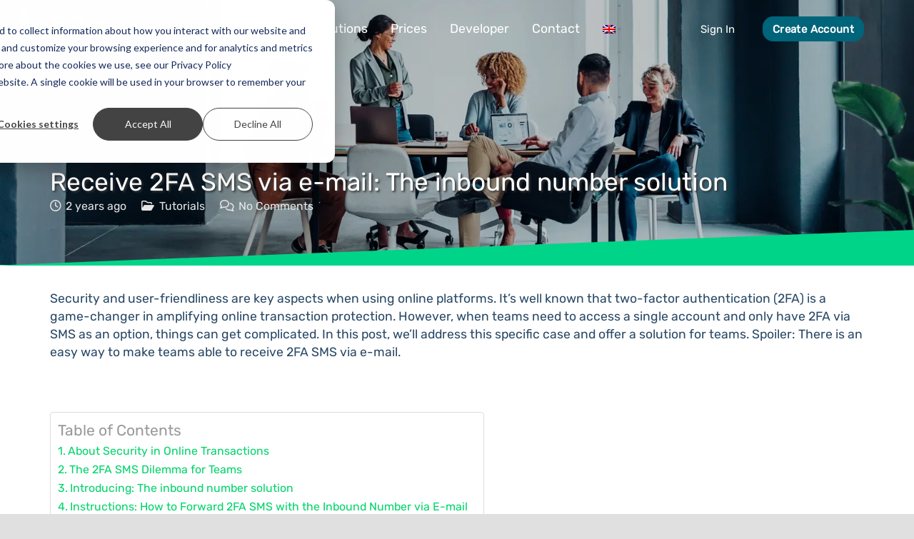

--- FILE ---
content_type: text/html; charset=UTF-8
request_url: https://www.seven.io/en/blog/receive-2fa-sms-via-email/
body_size: 33189
content:
<!DOCTYPE HTML>
<html lang="en-US" prefix="og: https://ogp.me/ns#">
<head>
	<meta charset="UTF-8">
	<link rel="alternate" hreflang="en-us" href="https://www.seven.io/en/blog/receive-2fa-sms-via-email/" />
<link rel="alternate" hreflang="de-de" href="https://www.seven.io/de/blog/2fa-sms-per-e-mail-empfangen-inbound-nummer/" />
<link rel="alternate" hreflang="x-default" href="https://www.seven.io/de/blog/2fa-sms-per-e-mail-empfangen-inbound-nummer/" />

<!-- Search Engine Optimization by Rank Math - https://rankmath.com/ -->
<title>Receive 2FA SMS via e-mail - The inbound number solution</title><style id="rocket-critical-css">ul{box-sizing:border-box}:root{--wp--preset--font-size--normal:16px;--wp--preset--font-size--huge:42px}*{box-sizing:border-box}html{-webkit-text-size-adjust:100%}body{margin:0;overflow-x:hidden}a{text-decoration:none;background:none;-webkit-text-decoration-skip:objects}strong{font-weight:bold}img{height:auto;max-width:100%}button,input,textarea{vertical-align:top;text-transform:none;color:inherit;font:inherit;border:none;margin:0}textarea{overflow:auto;height:8rem;min-height:3rem;resize:vertical}input:not([type="submit"]),textarea{outline:none!important}input[type="text"],textarea{-webkit-appearance:none}button{overflow:visible;-webkit-appearance:button}::-moz-focus-inner{border:0}::-webkit-file-upload-button{font:inherit;border:0;outline:0;padding-left:0;background:none}ul{list-style:none;margin:0;padding:0}:-webkit-full-screen-ancestor:not(iframe){animation:none!important}::-moz-placeholder{opacity:0.5;color:inherit}::-webkit-input-placeholder{color:inherit;opacity:0.5}h1,h2,h3{font-family:inherit;line-height:1.4;margin:0;padding-top:1.5rem;color:var(--color-content-heading)}h1:first-child,h2:first-child,h3:first-child{padding-top:0}p,ul{margin:0 0 1.5rem}p:empty{display:none}ul{list-style-type:disc;margin-left:2.5rem}li{margin:0 0 0.5rem}li>ul{margin-bottom:0.5rem;margin-top:0.5rem}h2:last-child,p:last-child,ul:last-child,li:last-child{margin-bottom:0}.l-section[class*="color_"] h1,.l-section[class*="color_"] h3,.has_text_color h3{color:inherit}input:not([type="submit"]),textarea{width:100%;font-size:var(--inputs-font-size);border:var(--inputs-border-width,0px) solid transparent;background:none}input:not([type="submit"]){min-height:var(--inputs-height);line-height:var(--inputs-height);padding:0 var(--inputs-padding)}textarea{padding:calc(var(--inputs-height)/2 + var(--inputs-border-width,0px) - 0.7em) var(--inputs-padding)}.hidden{display:none!important}.i-cf:after{content:'';display:block;clear:both}.align_left{text-align:left}a{color:var(--color-content-link)}.highlight_faded{color:var(--color-content-faded)}.l-canvas{margin:0 auto;width:100%;flex-grow:1;background:var(--color-content-bg-grad);color:var(--color-content-text)}@media screen and (min-width:1025px){body:not(.us_iframe){display:flex;flex-direction:column;min-height:100vh}}.l-subheader,.l-section{padding-left:2.5rem;padding-right:2.5rem}.l-section{position:relative;margin:0 auto}.l-section-img{position:absolute;top:0;left:0;right:0;bottom:0;background-position:center center;background-size:cover}.l-section-overlay{position:absolute;top:0;left:0;right:0;bottom:0}.l-section-h{position:relative;margin:0 auto;width:100%;max-width:var(--site-content-width,1200px)}.l-section-shape{overflow:hidden;position:absolute;left:0;right:0;height:15vmin;color:var(--color-content-bg)}.l-section-shape.pos_bottom{bottom:-1px}.l-section-shape.pos_bottom.hor_flip{transform:rotateY(180deg)}.l-section-shape>svg{display:block}.l-section.height_small{padding-top:2rem;padding-bottom:2rem}.header_hor .l-header.pos_fixed~.l-main>.l-section:first-of-type>.l-section-h{padding-top:var(--header-height)}.l-section.color_secondary{background:var(--color-content-secondary-grad);color:#fff}.l-section.color_secondary a{color:inherit}.templatera_shortcode>.l-section>.l-section-h{padding-top:0!important}.fal,.far{display:inline-block;line-height:1;font-family:"fontawesome";font-weight:400;font-style:normal;font-variant:normal;text-rendering:auto;-moz-osx-font-smoothing:grayscale;-webkit-font-smoothing:antialiased}.l-body .vc_row:after,.l-body .vc_row:before,.l-body .vc_column-inner:after,.l-body .vc_column-inner:before{display:none}.l-body .wpb_content_element{margin-bottom:0}.l-section.color_footer-bottom h3{color:var(--color-footer-heading)}.color_footer-bottom a{color:var(--color-footer-link)}@media screen and (max-width:900px){.l-subheader{padding-left:1rem!important;padding-right:1rem!important}}@media screen and (max-width:600px){p{margin-bottom:1rem}h1,h2,h3{padding-top:1rem}.w-header-show{margin:10px!important}.l-subheader,.l-section{padding-left:1.5rem;padding-right:1.5rem}.l-section.height_small{padding-top:1.5rem;padding-bottom:1.5rem}}.w-btn{display:inline-block;vertical-align:top;text-align:center;line-height:1.2;position:relative}.w-btn{padding:0.8em 1.8em}.w-btn:before{content:'';position:absolute;top:0;left:0;right:0;bottom:0;border-radius:inherit;border-style:solid;border-color:inherit;border-image:inherit}.links_underline a.w-btn{border-width:0!important}.w-btn-wrapper{margin:0.3rem 0}.g-cols.via_flex{display:flex;flex-wrap:wrap}.vc_column_container{display:flex;flex-direction:column;position:relative;border-color:var(--color-content-border)}.g-cols.via_flex>div>.vc_column-inner{display:flex;flex-direction:column;flex-grow:1;position:relative;border-color:inherit}.g-cols.via_flex.type_default{margin:0 -1.5rem}.g-cols.via_flex.type_default>div>.vc_column-inner{padding-left:1.5rem;padding-right:1.5rem}.g-cols.via_flex.valign_bottom>div>.vc_column-inner{justify-content:flex-end}.color_footer-bottom .vc_column_container{border-color:var(--color-footer-border)}.l-header a{color:inherit}.l-subheader-cell{display:flex;align-items:center;flex-grow:1}.l-subheader-cell.at_left{justify-content:flex-start}.header_hor .l-subheader-cell.at_left>*{margin-right:1.4rem}.l-subheader-cell.at_center{justify-content:center}.l-subheader-cell.at_center>*{margin-left:0.7rem;margin-right:0.7rem}.l-subheader-cell.at_right{justify-content:flex-end}.header_hor .l-subheader-cell.at_right>*{margin-left:1.4rem}.l-header:before{content:'auto';left:-100%;position:absolute;top:-100%;visibility:hidden!important}.l-header .w-text{line-height:1.5}.l-header .w-text.nowrap{white-space:nowrap}.w-hwrapper{display:flex;align-items:center}.w-hwrapper.wrap{flex-wrap:wrap}.w-hwrapper:not(.align_center)>*{margin-left:var(--hwrapper-gap,1.2rem);margin-right:var(--hwrapper-gap,1.2rem)}body:not(.rtl) .w-hwrapper.align_none>*{margin-left:0}body:not(.rtl) .w-hwrapper.align_none>*:last-child{margin-right:0}.l-header .w-image{flex-shrink:0}.w-image-h{display:block;height:inherit;max-height:inherit;border-radius:inherit;border-color:inherit!important;color:inherit!important}.w-image:not([class*="style_phone"]) .w-image-h{background:inherit}.w-image img{object-fit:contain;vertical-align:top;height:inherit;max-height:inherit;border-radius:inherit}.w-image img:not([src*=".svg"]),.w-image[class*="ush_image_"] img{width:auto}.w-image-h[href]{position:relative}.w-image.with_transparent img:last-of-type,.l-header.bg_transparent:not(.sticky) .w-image.with_transparent img:first-of-type{display:none}.l-header.bg_transparent:not(.sticky) .w-image.with_transparent img:last-of-type{display:block}button::-moz-focus-inner{padding:0;border:0}.l-subheader-cell .w-nav{margin-left:0;margin-right:0}.w-nav-list{list-style:none;margin:0}.w-nav-list:not(.level_1){display:none}.w-nav.type_desktop .w-nav-list:not(.level_1){box-shadow:var(--box-shadow)}.w-nav.type_desktop .w-nav-list.level_2{text-align:left;position:absolute;left:0;z-index:120;min-width:12rem}.w-nav.type_desktop .w-nav-list.level_3{position:absolute;left:100%;top:0;z-index:121;min-width:12rem}.w-nav .menu-item{display:block;position:relative;margin:0}.w-nav-anchor{display:block;overflow:hidden;position:relative;outline:none!important}.w-nav-anchor:not(.w-btn){border:none!important}.w-nav.type_desktop .w-nav-anchor.level_1{z-index:1}.w-nav.type_desktop .w-nav-anchor:not(.level_1){line-height:1.5em;padding:0.6em 20px;white-space:nowrap}.w-nav-arrow{display:none;vertical-align:top;font-weight:normal;line-height:inherit;text-transform:none;text-align:center}.w-nav-arrow:before{content:'\f107';vertical-align:top;font-family:fontawesome;font-weight:400}.w-nav.type_desktop .w-nav-anchor.level_1 .w-nav-arrow:before{font-size:1.3em;margin-left:0.4em}.w-nav.type_desktop .w-nav-list.level_2 .w-nav-arrow:before{content:'\f105';font-size:1.3em}.w-nav.type_desktop .menu-item-has-children>.w-nav-anchor:not(.level_1) .w-nav-arrow{display:block;position:absolute;top:0;right:0;line-height:2.7em;width:2em}.w-nav.type_desktop .menu-item-has-children>.w-nav-anchor:not(.level_1) .w-nav-title{padding-right:2em}.header_hor .w-nav.type_desktop>.w-nav-list{display:flex;align-items:center}.header_hor .w-nav.type_desktop>.w-nav-list>.menu-item{flex-shrink:0}.l-header.bg_transparent:not(.sticky) .type_desktop .menu-item.level_1>a:not(.w-btn){background:none}.w-nav.type_desktop .menu-item[class*="columns"] .w-nav-list.level_2{display:flex;flex-wrap:wrap}.w-nav.type_desktop .menu-item[class*="columns"] .w-nav-list.level_2>li{flex-shrink:0}.w-nav.type_desktop .menu-item[class*="columns"] .w-nav-anchor{white-space:normal}.w-nav.type_desktop .menu-item[class*="columns"] .menu-item-has-children .w-nav-anchor.level_2{font-size:1.15em;font-weight:bold;background:none!important;color:inherit!important}.w-nav.type_desktop .menu-item[class*="columns"] .menu-item-has-children .w-nav-anchor.level_2 .w-nav-arrow{display:none}.w-nav.type_desktop .menu-item[class*="columns"] .w-nav-list.level_3{display:block;position:static;background:none;box-shadow:none;color:inherit;min-width:0;transform:none!important;opacity:1!important}.w-nav.type_desktop .menu-item[class*="columns"] .w-nav-list.level_3 .menu-item{transform:none!important}.w-nav.type_desktop .menu-item.columns_4>ul>li{width:25%}.w-nav.type_desktop.dropdown_mdesign .w-nav-list:not(.level_1){display:block;transform-origin:0 0;transform:scale(0) translateZ(0);opacity:0}.w-nav-control{display:none;line-height:50px;height:50px;padding:0 0.8rem;color:inherit}.w-nav-icon{display:inline-block;vertical-align:top;font-size:20px;position:relative;height:inherit;width:1em}.w-nav-icon>div,.w-nav-icon>div:before,.w-nav-icon>div:after{content:'';display:block;position:absolute;height:0;width:inherit}.w-nav-icon>div{border-bottom:0.15em solid}.w-nav-icon>div:before,.w-nav-icon>div:after{border-bottom:inherit}.w-nav-icon>div{top:50%;transform:translateY(-50%)}.w-nav-icon>div:before{top:-0.3333em}.w-nav-icon>div:after{top:0.3333em}.w-nav-close{display:none;position:absolute;top:0;right:0;text-align:center;font-size:3rem;line-height:2;width:2em;opacity:0.5}.w-nav-close:before{content:'\f00d';font-family:fontawesome;font-weight:normal;vertical-align:top}@media screen and (max-width:900px){.w-nav.type_desktop .menu-item[class*="columns"] .w-nav-list.level_2{padding:0!important}.w-nav.type_desktop .menu-item.columns_4>ul>li{width:50%!important}}@media screen and (max-width:767px){.w-nav-close{font-size:2rem}}@media screen and (max-width:480px){.w-nav-anchor.level_2,.w-nav-anchor.level_3{white-space:normal}}.w-popup-overlay{position:fixed;display:none;z-index:10001;top:0;left:0;right:0;bottom:0;opacity:0}.w-popup-wrap{display:none;align-items:center;justify-content:center;z-index:10002;top:0;left:0;right:0;height:100vh}.w-popup-wrap.pos_fixed{position:fixed;overflow-y:auto;overscroll-behavior:none}.w-popup-closer{top:0;right:0;text-align:center;font-size:2rem;line-height:5rem;width:5rem}.w-popup-closer:before{content:'\f00d';font-family:fontawesome;font-weight:400;vertical-align:top}.w-popup-box+.w-popup-closer{position:fixed;color:#fff;opacity:0}.w-popup-box-h>.w-popup-closer{position:absolute;z-index:1;color:var(--content-color)}.w-popup-box{max-height:100%}.w-popup-box-h{margin:1.5rem 0;overflow:hidden;position:relative;border-radius:inherit}.w-popup-box-title{font-size:2rem;line-height:1.5;padding:1rem 1.5rem;background:var(--title-bg-color);color:var(--title-color)}.w-popup-box-content{overflow:hidden;height:100%;background:var(--content-bg-color);color:var(--content-color)}.w-popup-box-content h3{color:inherit}.w-popup-box.closerpos_inside .w-popup-box-title{padding-right:5rem}@media (max-width:600px){.w-popup-box{width:100%!important}.w-popup-box-h{margin:0}.w-popup-box-title{padding-right:50px!important}.w-popup-box-content[style*="padding"]{padding:50px 1.5rem 15vh!important}.w-popup-closer{line-height:50px;height:50px;width:50px}.w-popup-box+.w-popup-closer{color:var(--content-color)}}.w-popup-box.animation_fadeIn .w-popup-box-h{opacity:0}.w-popup-box.animation_flipHor{-webkit-perspective:1300px;perspective:1300px}.w-popup-box.animation_flipHor .w-popup-box-h{-webkit-transform-style:preserve-3d;transform-style:preserve-3d;transform:rotateY(-70deg);opacity:0}.w-post-elm:not(.type_icon)>i{vertical-align:top;line-height:inherit;margin-right:0.4em}.w-post-elm.color_link_inherit a:not(:hover){color:inherit}.w-post-elm.post_date{display:inline-block;vertical-align:top}.w-post-elm.post_title{padding:0}.w-separator{clear:both;overflow:hidden;line-height:0;height:1.5rem}.w-separator:not(.with_content){position:relative}.w-separator.size_medium:empty{height:3rem}@media (max-width:1024px){.w-separator.size_medium:empty{height:calc(1rem + 2.5vw)}}.w-socials-item-link-hover{display:none;position:absolute;top:0;left:0;right:0;bottom:0;background:var(--color-content-primary-grad)}.w-socials-item.facebook .w-socials-item-link-hover{background:#1e77f0}.w-socials-item.github .w-socials-item-link-hover{background:#24292e}.w-socials-item.linkedin .w-socials-item-link-hover{background:#0077b5}.w-socials-item.rss .w-socials-item-link-hover{background:#ff9702}.w-socials-item.twitter .w-socials-item-link-hover{background:#55acee}.w-text{padding:0}.icon_list_icon i{line-height:inherit!important;vertical-align:top}img.wpml-ls-flag{position:relative;top:1px;margin-right:0.4rem}.ripple-container{display:block;position:absolute!important;top:0;left:0;right:0;bottom:0;padding:0!important;z-index:0!important;overflow:hidden;border-radius:inherit}:root{--color-header-middle-bg:#ffffff;--color-header-middle-bg-grad:#ffffff;--color-header-middle-text:#2a4966;--color-header-middle-text-hover:#0f0f0f;--color-header-transparent-bg:rgba(0,0,0,0.2);--color-header-transparent-bg-grad:rgba(0,0,0,0.2);--color-header-transparent-text:#ffffff;--color-header-transparent-text-hover:#e6e6e6;--color-header-top-text-hover:#ffffff;--color-header-top-transparent-bg:rgba(0,0,0,0.2);--color-header-top-transparent-bg-grad:rgba(0,0,0,0.2);--color-header-top-transparent-text:rgba(255,255,255,0.66);--color-header-top-transparent-text-hover:#ffffff;--color-content-bg:#ffffff;--color-content-bg-grad:#ffffff;--color-content-bg-alt:#f5f5f5;--color-content-bg-alt-grad:#f5f5f5;--color-content-border:#e0e0e0;--color-content-heading:#2a4966;--color-content-heading-grad:#2a4966;--color-content-text:#2a4966;--color-content-link:#00d488;--color-content-link-hover:55acff;--color-content-primary:#00d488;--color-content-primary-grad:#00d488;--color-content-secondary:#55acff;--color-content-secondary-grad:#55acff;--color-content-faded:rgba(61,61,62,0.95);--color-content-overlay:rgba(0,0,0,0.75);--color-content-overlay-grad:rgba(0,0,0,0.75);--color-alt-content-bg:#ffffff;--color-alt-content-bg-grad:#ffffff;--color-alt-content-bg-alt:#f5f5f5;--color-alt-content-bg-alt-grad:#f5f5f5;--color-alt-content-border:#e0e0e0;--color-alt-content-heading:#2a4966;--color-alt-content-heading-grad:#2a4966;--color-alt-content-text:#2a4966;--color-alt-content-link:#00d488;--color-alt-content-link-hover:55acff;--color-alt-content-primary:#2a4966;--color-alt-content-primary-grad:#2a4966;--color-alt-content-secondary:#00d488;--color-alt-content-secondary-grad:#00d488;--color-alt-content-faded:rgba(61,61,62,0.95);--color-alt-content-overlay:rgba(0,0,0,0.75);--color-alt-content-overlay-grad:rgba(0,0,0,0.75);--color-footer-bg:#1c1c1c;--color-footer-bg-grad:#1c1c1c;--color-footer-bg-alt:#1a1a1a;--color-footer-bg-alt-grad:#1a1a1a;--color-footer-border:#1a1a1a;--color-footer-text:#ffffff;--color-footer-link:#ffffff;--color-footer-link-hover:#ffffff;--color-subfooter-bg:#fafffe;--color-subfooter-bg-grad:linear-gradient(90deg,#fafffe,#e8fffa);--color-subfooter-bg-alt:#7049ba;--color-subfooter-bg-alt-grad:linear-gradient(135deg,#7049ba,#e95095);--color-subfooter-border:#333333;--color-subfooter-heading:#3D3D3E;--color-subfooter-heading-grad:#3D3D3E;--color-subfooter-text:#ffffff;--color-subfooter-link:#ffffff;--color-subfooter-link-hover:#ffffff;--color-content-primary-faded:rgba(0,212,136,0.15);--box-shadow:0 5px 15px rgba(0,0,0,.15);--box-shadow-up:0 -5px 15px rgba(0,0,0,.15);--site-content-width:1140px;--inputs-font-size:1rem;--inputs-height:3em;--inputs-padding:1em;--inputs-border-width:1px;--inputs-text-color:inherit;--font-body:Rubik variable (Upload,woff2);--font-h1:Rubik variable (Upload,woff2);--font-h2:Rubik variable (Upload,woff2);--font-h3:Rubik variable (Upload,woff2);--font-h4:Rubik variable (Upload,woff2);--font-h5:Rubik variable (Upload,woff2);--font-h6:Rubik variable (Upload,woff2)}html{font-family:var(--font-body);font-size:1.1rem;line-height:25px}h1{font-family:var(--font-h1);font-weight:500;font-size:min(3rem,3vmax);line-height:1.20;letter-spacing:0em;margin-bottom:1.5rem}h2{font-family:var(--font-h2);font-weight:500;font-size:min(2rem,2vmax);line-height:1.4;letter-spacing:0em;margin-bottom:1.5rem}h3{font-family:var(--font-h3);font-weight:500;font-size:min(1.8rem,1.8vmax);line-height:1.4;letter-spacing:0em;margin-bottom:1.5rem}@media (max-width:600px){html{font-size:15px;line-height:25px}h1{font-size:30px}h2{font-size:26px}h3{font-size:22px}}body{background:#e0e0e0}.wpb_text_column:not(:last-child){margin-bottom:1.5rem}@media (max-width:600px){.g-cols>div:not([class*="vc_col-xs-"]){width:100%;margin:0 0 1.5rem}.g-cols:not(.reversed)>div:last-child{margin-bottom:0}}@media (min-width:601px){.vc_col-sm-6{width:50%}.vc_col-sm-12{width:100%}}@media (max-width:767px){.l-canvas{overflow:hidden}.g-cols.stacking_default.via_flex>div:not([class*="vc_col-xs"]){width:100%;margin:0 0 1.5rem}.g-cols.stacking_default.via_flex:not(.reversed)>div:last-child{margin-bottom:0}}a,button{outline:none!important}.w-header-show{background:rgba(0,0,0,0.3)}.us-btn-style_1{font-size:1.1rem;line-height:1.23!important;font-weight:600;font-style:normal;text-transform:none;letter-spacing:0.02em;border-radius:1.2em;padding:0.8em 1.5em;background:var(--color-alt-content-link);border-color:var(--color-alt-content-link);color:#ffffff!important}.us-btn-style_1:before{border-width:1px}textarea,input:not([type="submit"]){font-weight:400;letter-spacing:0em;border-radius:0.2em;background:transparent;border-color:#e0e0e0;color:inherit}.fa-comments:before{content:"\f086"}.fa-envelope:before{content:"\f0e0"}.header_hor .w-nav.type_desktop .menu-item-11225 .w-nav-list.level_2{left:0;right:0;transform-origin:50% 0;padding:15px}.header_hor .w-nav.type_desktop .menu-item-11225{position:static}*{text-rendering:optimizeLegibility!important}.w-nav-item{font-weight:400}@font-face{font-display:swap;font-family:'Rubik';src:url('/wp-content/uploads/Rubik-VariableFont_wght.ttf')}*{font-family:"Rubik"}.templatera_shortcode .l-section{padding-top:0!important}.w-popup-box-title{font-weight:300!important;font-size:50px;line-height:50px;text-align:center}.w-popup-box-content{border-radius:3px}.w-popup-wrap{z-index:13002!important}.w-popup-overlay{z-index:13001!important}@media screen and (min-width:900px){.wpml-ls-item .w-nav-anchor.level_1:first-child .wpml-ls-native{display:none}}#footer_main li{padding-bottom:10px}.fa-user:before{content:"\f007"}.fa-clock:before{content:"\f017"}.fa-external-link:before{content:"\f08e"}.fa-folder-open:before{content:"\f07c"}@font-face{font-display:swap;font-family:'Defaults';src:url(https://www.seven.io/wp-content/uploads/smile_fonts/Defaults/Defaults.eot?rfa9z8);src:url(https://www.seven.io/wp-content/uploads/smile_fonts/Defaults/Defaults.eot?#iefixrfa9z8) format('embedded-opentype'),url(https://www.seven.io/wp-content/uploads/smile_fonts/Defaults/Defaults.woff?rfa9z8) format('woff'),url(https://www.seven.io/wp-content/uploads/smile_fonts/Defaults/Defaults.ttf?rfa9z8) format('truetype'),url(https://www.seven.io/wp-content/uploads/smile_fonts/Defaults/Defaults.svg?rfa9z8#Defaults) format('svg');font-weight:normal;font-style:normal}[class^="Defaults-"]{font-family:'Defaults';speak:none;font-style:normal;font-weight:normal;font-variant:normal;text-transform:none;line-height:1;-webkit-font-smoothing:antialiased;-moz-osx-font-smoothing:grayscale}.Defaults-check:before{content:"\f00c"}.wpb_column,.wpb_row{position:relative}.ult-content-box-container,.ult-content-box-container *{-webkit-box-sizing:border-box;-moz-box-sizing:border-box;box-sizing:border-box}.ult-content-box:after{content:'';display:block;clear:both}.smile_icon_list_wrap i{font-size:inherit;line-height:inherit}.smile_icon_list_wrap,.smile_icon_list_wrap *{-webkit-box-sizing:border-box;-moz-box-sizing:border-box;box-sizing:border-box}.vc_row,.wpb_column,.wpb_row{position:relative}.smile_icon_list{list-style:none!important;padding:0!important;margin-left:0!important;margin-right:0!important;margin-bottom:0!important}.smile_icon_list li.icon_list_item{padding:0!important;list-style:none!important;clear:both!important;position:relative!important;min-height:1em!important;margin:0 0 30px!important;line-height:100%;overflow:visible}.smile_icon_list li.icon_list_item:last-child{margin:0!important}.smile_icon_list li .icon_list_icon{font-size:24px;width:3em;height:3em;line-height:3em;text-align:center;float:left;background:#fff;z-index:9;position:relative;-moz-box-sizing:content-box!important;-webkit-box-sizing:content-box!important;box-sizing:content-box!important}.smile_icon_list li .icon_description h3{font-size:17px;line-height:1.846153846;font-weight:700;margin-top:0;margin-bottom:0;clear:none!important}.smile_icon_list li .icon_description .info-list-heading{font-size:17px;line-height:1.846153846;font-weight:700;margin-top:0;margin-bottom:0;clear:none!important}.smile_icon_list li .icon_description p{font-size:inherit;font-weight:inherit;font-style:inherit!important;line-height:inherit;color:inherit!important}.smile_icon_list li .icon_description p:last-child{margin-bottom:0}.smile_icon_list li .icon_description div.icon_description_text{font-family:inherit;font-weight:inherit;color:inherit;font-size:13px;line-height:18px}.smile_icon_list li .icon_list_connector{height:100%;position:absolute;top:.5em;z-index:1}.smile_icon_list li:last-child .icon_list_connector{display:none}.smile_icon_list.square .icon_list_icon{border-color:inherit}.smile_icon_list.with_bg .icon_list_icon{background:#0183cc;color:#fff}.smile_icon_list.left li .icon_list_connector{left:.5em;border-right-width:1px;border-right-style:dashed}.smile_icon_list.left li .icon_description{margin-left:3em;padding-left:25px;height:3em;vertical-align:middle;display:table-cell}.smile_icon_list.left li .icon_description{line-height:1em}.smile_icon_list_wrap.ult-adjust-bottom-margin{margin-bottom:35px}</style><link rel="preload" href="https://www.seven.io/wp-content/cache/min/1/e6cf2f377eaaaea8181da1622dfcaf5d.css" data-rocket-async="style" as="style" onload="this.onload=null;this.rel='stylesheet'" onerror="this.removeAttribute('data-rocket-async')"  media="all" data-minify="1" />
<meta name="description" content="Is your team looking for a solution to receive 2FA SMS via e-mail? Check out this blog post for step-by-step instructions."/>
<meta name="robots" content="follow, index, max-snippet:-1, max-video-preview:-1, max-image-preview:large"/>
<link rel="canonical" href="https://www.seven.io/en/blog/receive-2fa-sms-via-email/" />
<meta property="og:locale" content="en_US" />
<meta property="og:type" content="article" />
<meta property="og:title" content="Receive 2FA SMS via e-mail - The inbound number solution" />
<meta property="og:description" content="Is your team looking for a solution to receive 2FA SMS via e-mail? Check out this blog post for step-by-step instructions." />
<meta property="og:url" content="https://www.seven.io/en/blog/receive-2fa-sms-via-email/" />
<meta property="og:site_name" content="seven.io" />
<meta property="article:publisher" content="https://www.facebook.com/sevencommunications7/" />
<meta property="article:tag" content="2FA" />
<meta property="article:tag" content="2FA" />
<meta property="article:tag" content="SMS weiterleiten" />
<meta property="article:section" content="Tutorials" />
<meta property="og:image" content="https://www.seven.io/wp-content/uploads/blog_2fasms_header.png" />
<meta property="og:image:secure_url" content="https://www.seven.io/wp-content/uploads/blog_2fasms_header.png" />
<meta property="og:image:width" content="1600" />
<meta property="og:image:height" content="900" />
<meta property="og:image:alt" content="The solution when teams need to receive 2FA SMS via e-mail: A dedicated inbound number" />
<meta property="og:image:type" content="image/png" />
<meta property="article:published_time" content="2023-10-17T09:30:22+02:00" />
<meta name="twitter:card" content="summary" />
<meta name="twitter:title" content="Receive 2FA SMS via e-mail - The inbound number solution" />
<meta name="twitter:description" content="Is your team looking for a solution to receive 2FA SMS via e-mail? Check out this blog post for step-by-step instructions." />
<meta name="twitter:site" content="@sevenio7" />
<meta name="twitter:creator" content="@sevenio7" />
<meta name="twitter:image" content="https://www.seven.io/wp-content/uploads/blog_2fasms_header.png" />
<meta name="twitter:label1" content="Written by" />
<meta name="twitter:data1" content="Christian Leo" />
<meta name="twitter:label2" content="Time to read" />
<meta name="twitter:data2" content="4 minutes" />
<script type="application/ld+json" class="rank-math-schema">{"@context":"https://schema.org","@graph":[{"@type":"Place","@id":"https://www.seven.io/en/#place/","geo":{"@type":"GeoCoordinates","latitude":"54.32177883937485","longitude":" 10.13494188315477"},"hasMap":"https://www.google.com/maps/search/?api=1&amp;query=54.32177883937485, 10.13494188315477","address":{"@type":"PostalAddress","streetAddress":"Willestr. 4-6","addressLocality":"Kiel","postalCode":"24103","addressCountry":"Germany"}},{"@type":["Corporation","Organization"],"@id":"https://www.seven.io/en/#organization/","name":"seven communications GmbH &amp; Co. KG","url":"https://www.seven.io/","sameAs":["https://www.facebook.com/sevencommunications7/","https://twitter.com/sevenio7"],"email":"hello@seven.io","address":{"@type":"PostalAddress","streetAddress":"Willestr. 4-6","addressLocality":"Kiel","postalCode":"24103","addressCountry":"Germany"},"logo":{"@type":"ImageObject","@id":"https://www.seven.io/en/#logo/","url":"https://www.seven.io/wp-content/uploads/Logo.svg","contentUrl":"https://www.seven.io/wp-content/uploads/Logo.svg","caption":"seven.io","inLanguage":"en-US","width":"","height":""},"contactPoint":[{"@type":"ContactPoint","telephone":"+4943130149270","contactType":"customer support"}],"location":{"@id":"https://www.seven.io/en/#place/"}},{"@type":"WebSite","@id":"https://www.seven.io/en/#website/","url":"https://www.seven.io/en/","name":"seven.io","publisher":{"@id":"https://www.seven.io/en/#organization/"},"inLanguage":"en-US"},{"@type":"ImageObject","@id":"https://www.seven.io/wp-content/uploads/blog_2fasms_header.png","url":"https://www.seven.io/wp-content/uploads/blog_2fasms_header.png","width":"1600","height":"900","caption":"The solution when teams need to receive 2FA SMS via e-mail: A dedicated inbound number","inLanguage":"en-US"},{"@type":"WebPage","@id":"https://www.seven.io/en/blog/receive-2fa-sms-via-email/#webpage","url":"https://www.seven.io/en/blog/receive-2fa-sms-via-email/","name":"Receive 2FA SMS via e-mail - The inbound number solution","datePublished":"2023-10-17T09:30:22+02:00","dateModified":"2023-10-17T09:30:22+02:00","isPartOf":{"@id":"https://www.seven.io/en/#website/"},"primaryImageOfPage":{"@id":"https://www.seven.io/wp-content/uploads/blog_2fasms_header.png"},"inLanguage":"en-US"},{"@type":"Person","@id":"https://www.seven.io/en/blog/receive-2fa-sms-via-email/#author","name":"Christian Leo","image":{"@type":"ImageObject","@id":"https://secure.gravatar.com/avatar/3d8655c9960e302575d9c6bb35d4f2673b4b4a21ad1e97c9aeb0e035d6bb4a7b?s=96&amp;d=mm&amp;r=g","url":"https://secure.gravatar.com/avatar/3d8655c9960e302575d9c6bb35d4f2673b4b4a21ad1e97c9aeb0e035d6bb4a7b?s=96&amp;d=mm&amp;r=g","caption":"Christian Leo","inLanguage":"en-US"},"sameAs":["https://www.seven.io/"],"worksFor":{"@id":"https://www.seven.io/en/#organization/"}},{"@type":"BlogPosting","headline":"Receive 2FA SMS via e-mail - The inbound number solution","keywords":"Receive 2FA SMS via e-mail","datePublished":"2023-10-17T09:30:22+02:00","dateModified":"2023-10-17T09:30:22+02:00","author":{"@id":"https://www.seven.io/en/blog/receive-2fa-sms-via-email/#author","name":"Christian Leo"},"publisher":{"@id":"https://www.seven.io/en/#organization/"},"description":"Is your team looking for a solution to receive 2FA SMS via e-mail? Check out this blog post for step-by-step instructions.","name":"Receive 2FA SMS via e-mail - The inbound number solution","@id":"https://www.seven.io/en/blog/receive-2fa-sms-via-email/#richSnippet","isPartOf":{"@id":"https://www.seven.io/en/blog/receive-2fa-sms-via-email/#webpage"},"image":{"@id":"https://www.seven.io/wp-content/uploads/blog_2fasms_header.png"},"inLanguage":"en-US","mainEntityOfPage":{"@id":"https://www.seven.io/en/blog/receive-2fa-sms-via-email/#webpage"}}]}</script>
<!-- /Rank Math WordPress SEO plugin -->

<link rel='dns-prefetch' href='//js.hs-scripts.com' />
<link rel='dns-prefetch' href='//maps.googleapis.com' />

<link rel="alternate" type="application/rss+xml" title="seven.io &raquo; Feed" href="https://www.seven.io/en/feed/" />
<link rel="alternate" type="application/rss+xml" title="seven.io &raquo; Comments Feed" href="https://www.seven.io/en/comments/feed/" />
<link rel="alternate" type="application/rss+xml" title="seven.io &raquo; Receive 2FA SMS via e-mail: The inbound number solution Comments Feed" href="https://www.seven.io/en/blog/receive-2fa-sms-via-email/feed/" />
<link rel="alternate" title="oEmbed (JSON)" type="application/json+oembed" href="https://www.seven.io/en/wp-json/oembed/1.0/embed?url=https%3A%2F%2Fwww.seven.io%2Fen%2Fblog%2Freceive-2fa-sms-via-email%2F" />
<link rel="alternate" title="oEmbed (XML)" type="text/xml+oembed" href="https://www.seven.io/en/wp-json/oembed/1.0/embed?url=https%3A%2F%2Fwww.seven.io%2Fen%2Fblog%2Freceive-2fa-sms-via-email%2F&#038;format=xml" />
<link rel="canonical" href="https://www.seven.io/en/blog/receive-2fa-sms-via-email/" />
<meta name="viewport" content="width=device-width, initial-scale=1">
<meta name="SKYPE_TOOLBAR" content="SKYPE_TOOLBAR_PARSER_COMPATIBLE">
<meta property="og:title" content="Receive 2FA SMS via e-mail - The inbound number solution">
<meta property="og:url" content="https://www.seven.io/en/blog/receive-2fa-sms-via-email/">
<meta property="og:locale" content="en_US">
<meta property="og:site_name" content="seven.io">
<meta property="og:type" content="article">
<meta property="og:image" content="https://www.seven.io/wp-content/uploads/blog_2fasms_header-1024x576.png" itemprop="image">
<meta property="og:locale:alternate" content="de_DE">
<link rel="preload" href="https://www.seven.io/wp-content/uploads/arapey-v16-latin-italic.woff2" as="font" type="font/woff2" crossorigin><link rel="preload" href="https://www.seven.io/wp-content/uploads/Rubik-Italic-VariableFont_wght.ttf" as="font" type="font/ttf" crossorigin><link rel="preload" href="https://www.seven.io/wp-content/uploads/Rubik-VariableFont_wght.ttf" as="font" type="font/ttf" crossorigin><style id='wp-img-auto-sizes-contain-inline-css'>
img:is([sizes=auto i],[sizes^="auto," i]){contain-intrinsic-size:3000px 1500px}
/*# sourceURL=wp-img-auto-sizes-contain-inline-css */
</style>


<style id='wp-emoji-styles-inline-css'>

	img.wp-smiley, img.emoji {
		display: inline !important;
		border: none !important;
		box-shadow: none !important;
		height: 1em !important;
		width: 1em !important;
		margin: 0 0.07em !important;
		vertical-align: -0.1em !important;
		background: none !important;
		padding: 0 !important;
	}
/*# sourceURL=wp-emoji-styles-inline-css */
</style>

<style id='global-styles-inline-css'>
:root{--wp--preset--aspect-ratio--square: 1;--wp--preset--aspect-ratio--4-3: 4/3;--wp--preset--aspect-ratio--3-4: 3/4;--wp--preset--aspect-ratio--3-2: 3/2;--wp--preset--aspect-ratio--2-3: 2/3;--wp--preset--aspect-ratio--16-9: 16/9;--wp--preset--aspect-ratio--9-16: 9/16;--wp--preset--color--black: #000000;--wp--preset--color--cyan-bluish-gray: #abb8c3;--wp--preset--color--white: #ffffff;--wp--preset--color--pale-pink: #f78da7;--wp--preset--color--vivid-red: #cf2e2e;--wp--preset--color--luminous-vivid-orange: #ff6900;--wp--preset--color--luminous-vivid-amber: #fcb900;--wp--preset--color--light-green-cyan: #7bdcb5;--wp--preset--color--vivid-green-cyan: #00d084;--wp--preset--color--pale-cyan-blue: #8ed1fc;--wp--preset--color--vivid-cyan-blue: #0693e3;--wp--preset--color--vivid-purple: #9b51e0;--wp--preset--gradient--vivid-cyan-blue-to-vivid-purple: linear-gradient(135deg,rgb(6,147,227) 0%,rgb(155,81,224) 100%);--wp--preset--gradient--light-green-cyan-to-vivid-green-cyan: linear-gradient(135deg,rgb(122,220,180) 0%,rgb(0,208,130) 100%);--wp--preset--gradient--luminous-vivid-amber-to-luminous-vivid-orange: linear-gradient(135deg,rgb(252,185,0) 0%,rgb(255,105,0) 100%);--wp--preset--gradient--luminous-vivid-orange-to-vivid-red: linear-gradient(135deg,rgb(255,105,0) 0%,rgb(207,46,46) 100%);--wp--preset--gradient--very-light-gray-to-cyan-bluish-gray: linear-gradient(135deg,rgb(238,238,238) 0%,rgb(169,184,195) 100%);--wp--preset--gradient--cool-to-warm-spectrum: linear-gradient(135deg,rgb(74,234,220) 0%,rgb(151,120,209) 20%,rgb(207,42,186) 40%,rgb(238,44,130) 60%,rgb(251,105,98) 80%,rgb(254,248,76) 100%);--wp--preset--gradient--blush-light-purple: linear-gradient(135deg,rgb(255,206,236) 0%,rgb(152,150,240) 100%);--wp--preset--gradient--blush-bordeaux: linear-gradient(135deg,rgb(254,205,165) 0%,rgb(254,45,45) 50%,rgb(107,0,62) 100%);--wp--preset--gradient--luminous-dusk: linear-gradient(135deg,rgb(255,203,112) 0%,rgb(199,81,192) 50%,rgb(65,88,208) 100%);--wp--preset--gradient--pale-ocean: linear-gradient(135deg,rgb(255,245,203) 0%,rgb(182,227,212) 50%,rgb(51,167,181) 100%);--wp--preset--gradient--electric-grass: linear-gradient(135deg,rgb(202,248,128) 0%,rgb(113,206,126) 100%);--wp--preset--gradient--midnight: linear-gradient(135deg,rgb(2,3,129) 0%,rgb(40,116,252) 100%);--wp--preset--font-size--small: 13px;--wp--preset--font-size--medium: 20px;--wp--preset--font-size--large: 36px;--wp--preset--font-size--x-large: 42px;--wp--preset--spacing--20: 0.44rem;--wp--preset--spacing--30: 0.67rem;--wp--preset--spacing--40: 1rem;--wp--preset--spacing--50: 1.5rem;--wp--preset--spacing--60: 2.25rem;--wp--preset--spacing--70: 3.38rem;--wp--preset--spacing--80: 5.06rem;--wp--preset--shadow--natural: 6px 6px 9px rgba(0, 0, 0, 0.2);--wp--preset--shadow--deep: 12px 12px 50px rgba(0, 0, 0, 0.4);--wp--preset--shadow--sharp: 6px 6px 0px rgba(0, 0, 0, 0.2);--wp--preset--shadow--outlined: 6px 6px 0px -3px rgb(255, 255, 255), 6px 6px rgb(0, 0, 0);--wp--preset--shadow--crisp: 6px 6px 0px rgb(0, 0, 0);}:where(.is-layout-flex){gap: 0.5em;}:where(.is-layout-grid){gap: 0.5em;}body .is-layout-flex{display: flex;}.is-layout-flex{flex-wrap: wrap;align-items: center;}.is-layout-flex > :is(*, div){margin: 0;}body .is-layout-grid{display: grid;}.is-layout-grid > :is(*, div){margin: 0;}:where(.wp-block-columns.is-layout-flex){gap: 2em;}:where(.wp-block-columns.is-layout-grid){gap: 2em;}:where(.wp-block-post-template.is-layout-flex){gap: 1.25em;}:where(.wp-block-post-template.is-layout-grid){gap: 1.25em;}.has-black-color{color: var(--wp--preset--color--black) !important;}.has-cyan-bluish-gray-color{color: var(--wp--preset--color--cyan-bluish-gray) !important;}.has-white-color{color: var(--wp--preset--color--white) !important;}.has-pale-pink-color{color: var(--wp--preset--color--pale-pink) !important;}.has-vivid-red-color{color: var(--wp--preset--color--vivid-red) !important;}.has-luminous-vivid-orange-color{color: var(--wp--preset--color--luminous-vivid-orange) !important;}.has-luminous-vivid-amber-color{color: var(--wp--preset--color--luminous-vivid-amber) !important;}.has-light-green-cyan-color{color: var(--wp--preset--color--light-green-cyan) !important;}.has-vivid-green-cyan-color{color: var(--wp--preset--color--vivid-green-cyan) !important;}.has-pale-cyan-blue-color{color: var(--wp--preset--color--pale-cyan-blue) !important;}.has-vivid-cyan-blue-color{color: var(--wp--preset--color--vivid-cyan-blue) !important;}.has-vivid-purple-color{color: var(--wp--preset--color--vivid-purple) !important;}.has-black-background-color{background-color: var(--wp--preset--color--black) !important;}.has-cyan-bluish-gray-background-color{background-color: var(--wp--preset--color--cyan-bluish-gray) !important;}.has-white-background-color{background-color: var(--wp--preset--color--white) !important;}.has-pale-pink-background-color{background-color: var(--wp--preset--color--pale-pink) !important;}.has-vivid-red-background-color{background-color: var(--wp--preset--color--vivid-red) !important;}.has-luminous-vivid-orange-background-color{background-color: var(--wp--preset--color--luminous-vivid-orange) !important;}.has-luminous-vivid-amber-background-color{background-color: var(--wp--preset--color--luminous-vivid-amber) !important;}.has-light-green-cyan-background-color{background-color: var(--wp--preset--color--light-green-cyan) !important;}.has-vivid-green-cyan-background-color{background-color: var(--wp--preset--color--vivid-green-cyan) !important;}.has-pale-cyan-blue-background-color{background-color: var(--wp--preset--color--pale-cyan-blue) !important;}.has-vivid-cyan-blue-background-color{background-color: var(--wp--preset--color--vivid-cyan-blue) !important;}.has-vivid-purple-background-color{background-color: var(--wp--preset--color--vivid-purple) !important;}.has-black-border-color{border-color: var(--wp--preset--color--black) !important;}.has-cyan-bluish-gray-border-color{border-color: var(--wp--preset--color--cyan-bluish-gray) !important;}.has-white-border-color{border-color: var(--wp--preset--color--white) !important;}.has-pale-pink-border-color{border-color: var(--wp--preset--color--pale-pink) !important;}.has-vivid-red-border-color{border-color: var(--wp--preset--color--vivid-red) !important;}.has-luminous-vivid-orange-border-color{border-color: var(--wp--preset--color--luminous-vivid-orange) !important;}.has-luminous-vivid-amber-border-color{border-color: var(--wp--preset--color--luminous-vivid-amber) !important;}.has-light-green-cyan-border-color{border-color: var(--wp--preset--color--light-green-cyan) !important;}.has-vivid-green-cyan-border-color{border-color: var(--wp--preset--color--vivid-green-cyan) !important;}.has-pale-cyan-blue-border-color{border-color: var(--wp--preset--color--pale-cyan-blue) !important;}.has-vivid-cyan-blue-border-color{border-color: var(--wp--preset--color--vivid-cyan-blue) !important;}.has-vivid-purple-border-color{border-color: var(--wp--preset--color--vivid-purple) !important;}.has-vivid-cyan-blue-to-vivid-purple-gradient-background{background: var(--wp--preset--gradient--vivid-cyan-blue-to-vivid-purple) !important;}.has-light-green-cyan-to-vivid-green-cyan-gradient-background{background: var(--wp--preset--gradient--light-green-cyan-to-vivid-green-cyan) !important;}.has-luminous-vivid-amber-to-luminous-vivid-orange-gradient-background{background: var(--wp--preset--gradient--luminous-vivid-amber-to-luminous-vivid-orange) !important;}.has-luminous-vivid-orange-to-vivid-red-gradient-background{background: var(--wp--preset--gradient--luminous-vivid-orange-to-vivid-red) !important;}.has-very-light-gray-to-cyan-bluish-gray-gradient-background{background: var(--wp--preset--gradient--very-light-gray-to-cyan-bluish-gray) !important;}.has-cool-to-warm-spectrum-gradient-background{background: var(--wp--preset--gradient--cool-to-warm-spectrum) !important;}.has-blush-light-purple-gradient-background{background: var(--wp--preset--gradient--blush-light-purple) !important;}.has-blush-bordeaux-gradient-background{background: var(--wp--preset--gradient--blush-bordeaux) !important;}.has-luminous-dusk-gradient-background{background: var(--wp--preset--gradient--luminous-dusk) !important;}.has-pale-ocean-gradient-background{background: var(--wp--preset--gradient--pale-ocean) !important;}.has-electric-grass-gradient-background{background: var(--wp--preset--gradient--electric-grass) !important;}.has-midnight-gradient-background{background: var(--wp--preset--gradient--midnight) !important;}.has-small-font-size{font-size: var(--wp--preset--font-size--small) !important;}.has-medium-font-size{font-size: var(--wp--preset--font-size--medium) !important;}.has-large-font-size{font-size: var(--wp--preset--font-size--large) !important;}.has-x-large-font-size{font-size: var(--wp--preset--font-size--x-large) !important;}
/*# sourceURL=global-styles-inline-css */
</style>

<style id='classic-theme-styles-inline-css'>
/*! This file is auto-generated */
.wp-block-button__link{color:#fff;background-color:#32373c;border-radius:9999px;box-shadow:none;text-decoration:none;padding:calc(.667em + 2px) calc(1.333em + 2px);font-size:1.125em}.wp-block-file__button{background:#32373c;color:#fff;text-decoration:none}
/*# sourceURL=/wp-includes/css/classic-themes.min.css */
</style>





<style id='ez-toc-inline-css'>
div#ez-toc-container .ez-toc-title {font-size: 120%;}div#ez-toc-container .ez-toc-title {font-weight: 500;}div#ez-toc-container ul li , div#ez-toc-container ul li a {font-size: 95%;}div#ez-toc-container ul li , div#ez-toc-container ul li a {font-weight: 500;}div#ez-toc-container nav ul ul li {font-size: 90%;}div#ez-toc-container {background: #fff;border: 1px solid #ddd;}div#ez-toc-container p.ez-toc-title , #ez-toc-container .ez_toc_custom_title_icon , #ez-toc-container .ez_toc_custom_toc_icon {color: #999;}div#ez-toc-container ul.ez-toc-list a {color: #00d46a;}div#ez-toc-container ul.ez-toc-list a:hover {color: #00d46a;}div#ez-toc-container ul.ez-toc-list a:visited {color: #00d46a;}
.ez-toc-container-direction {direction: ltr;}.ez-toc-counter ul{counter-reset: item ;}.ez-toc-counter nav ul li a::before {content: counters(item, '.', decimal) '. ';display: inline-block;counter-increment: item;flex-grow: 0;flex-shrink: 0;margin-right: .2em; float: left; }.ez-toc-widget-direction {direction: ltr;}.ez-toc-widget-container ul{counter-reset: item ;}.ez-toc-widget-container nav ul li a::before {content: counters(item, '.', decimal) '. ';display: inline-block;counter-increment: item;flex-grow: 0;flex-shrink: 0;margin-right: .2em; float: left; }
/*# sourceURL=ez-toc-inline-css */
</style>










<style id='rocket-lazyload-inline-css'>
.rll-youtube-player{position:relative;padding-bottom:56.23%;height:0;overflow:hidden;max-width:100%;}.rll-youtube-player:focus-within{outline: 2px solid currentColor;outline-offset: 5px;}.rll-youtube-player iframe{position:absolute;top:0;left:0;width:100%;height:100%;z-index:100;background:0 0}.rll-youtube-player img{bottom:0;display:block;left:0;margin:auto;max-width:100%;width:100%;position:absolute;right:0;top:0;border:none;height:auto;-webkit-transition:.4s all;-moz-transition:.4s all;transition:.4s all}.rll-youtube-player img:hover{-webkit-filter:brightness(75%)}.rll-youtube-player .play{height:100%;width:100%;left:0;top:0;position:absolute;background:url(https://www.seven.io/wp-content/plugins/wp-rocket/assets/img/youtube.png) no-repeat center;background-color: transparent !important;cursor:pointer;border:none;}.wp-embed-responsive .wp-has-aspect-ratio .rll-youtube-player{position:absolute;padding-bottom:0;width:100%;height:100%;top:0;bottom:0;left:0;right:0}
/*# sourceURL=rocket-lazyload-inline-css */
</style>
<script src="https://www.seven.io/wp-includes/js/jquery/jquery.min.js?ver=3.7.1" id="jquery-core-js"></script>
<script src="https://www.seven.io/wp-content/plugins/sitepress-multilingual-cms/templates/language-switchers/legacy-dropdown/script.min.js?ver=1" id="wpml-legacy-dropdown-0-js" defer></script>
<script src="https://www.seven.io/wp-content/plugins/Ultimate_VC_Addons/assets/min-js/modernizr-custom.min.js?ver=3.21.1" id="ultimate-vc-addons-modernizr-js" defer></script>
<script src="https://www.seven.io/wp-content/plugins/Ultimate_VC_Addons/assets/min-js/jquery-ui.min.js?ver=3.21.1" id="jquery_ui-js" defer></script>
<script src="https://maps.googleapis.com/maps/api/js" id="ultimate-vc-addons-googleapis-js" defer></script>
<script src="https://www.seven.io/wp-includes/js/jquery/ui/core.min.js?ver=1.13.3" id="jquery-ui-core-js" defer></script>
<script src="https://www.seven.io/wp-includes/js/jquery/ui/mouse.min.js?ver=1.13.3" id="jquery-ui-mouse-js" defer></script>
<script src="https://www.seven.io/wp-includes/js/jquery/ui/slider.min.js?ver=1.13.3" id="jquery-ui-slider-js" defer></script>
<script src="https://www.seven.io/wp-content/plugins/Ultimate_VC_Addons/assets/min-js/jquery-ui-labeledslider.min.js?ver=3.21.1" id="ultimate-vc-addons_range_tick-js" defer></script>
<script src="https://www.seven.io/wp-content/plugins/Ultimate_VC_Addons/assets/min-js/ultimate.min.js?ver=3.21.1" id="ultimate-vc-addons-script-js" defer></script>
<script src="https://www.seven.io/wp-content/plugins/Ultimate_VC_Addons/assets/min-js/modal-all.min.js?ver=3.21.1" id="ultimate-vc-addons-modal-all-js" defer></script>
<script src="https://www.seven.io/wp-content/plugins/Ultimate_VC_Addons/assets/min-js/jparallax.min.js?ver=3.21.1" id="ultimate-vc-addons-jquery.shake-js" defer></script>
<script src="https://www.seven.io/wp-content/plugins/Ultimate_VC_Addons/assets/min-js/vhparallax.min.js?ver=3.21.1" id="ultimate-vc-addons-jquery.vhparallax-js" defer></script>
<script src="https://www.seven.io/wp-content/plugins/Ultimate_VC_Addons/assets/min-js/ultimate_bg.min.js?ver=3.21.1" id="ultimate-vc-addons-row-bg-js" defer></script>
<script src="https://www.seven.io/wp-content/plugins/Ultimate_VC_Addons/assets/min-js/mb-YTPlayer.min.js?ver=3.21.1" id="ultimate-vc-addons-jquery.ytplayer-js" defer></script>
<script></script><link rel="https://api.w.org/" href="https://www.seven.io/en/wp-json/" /><link rel="alternate" title="JSON" type="application/json" href="https://www.seven.io/en/wp-json/wp/v2/posts/90612" /><link rel="EditURI" type="application/rsd+xml" title="RSD" href="https://www.seven.io/xmlrpc.php?rsd" />
<meta name="generator" content="WordPress 6.9" />
<link rel='shortlink' href='https://www.seven.io/en/?p=90612' />
			<!-- DO NOT COPY THIS SNIPPET! Start of Page Analytics Tracking for HubSpot WordPress plugin v11.3.21-->
			<script class="hsq-set-content-id" data-content-id="blog-post">
				var _hsq = _hsq || [];
				_hsq.push(["setContentType", "blog-post"]);
			</script>
			<!-- DO NOT COPY THIS SNIPPET! End of Page Analytics Tracking for HubSpot WordPress plugin -->
						<style type="text/css" media="screen">
				/**
				 * Plugin Name: Subtitles
				 * Plugin URI: http://wordpress.org/plugins/subtitles/
				 * Description: Easily add subtitles into your WordPress posts, pages, custom post types, and themes.
				 * Author: We Cobble
				 * Author URI: https://wecobble.com/
				 * Version: 2.2.0
				 * License: GNU General Public License v2 or later
				 * License URI: http://www.gnu.org/licenses/gpl-2.0.html
				 */

				/**
				 * Be explicit about this styling only applying to spans,
				 * since that's the default markup that's returned by
				 * Subtitles. If a developer overrides the default subtitles
				 * markup with another element or class, we don't want to stomp
				 * on that.
				 *
				 * @since 1.0.0
				 */
				span.entry-subtitle {
					display: block; /* Put subtitles on their own line by default. */
					font-size: 0.53333333333333em; /* Sensible scaling. It's assumed that post titles will be wrapped in heading tags. */
				}
				/**
				 * If subtitles are shown in comment areas, we'll hide them by default.
				 *
				 * @since 1.0.5
				 */
				#comments .comments-title span.entry-subtitle {
					display: none;
				}
			</style>		<script id="us_add_no_touch">
			if ( ! /Android|webOS|iPhone|iPad|iPod|BlackBerry|IEMobile|Opera Mini/i.test( navigator.userAgent ) ) {
				document.documentElement.classList.add( "no-touch" );
			}
		</script>
				<script id="us_color_scheme_switch_class">
			if ( document.cookie.includes( "us_color_scheme_switch_is_on=true" ) ) {
				document.documentElement.classList.add( "us-color-scheme-on" );
			}
		</script>
		<script id="google_gtagjs" src="https://www.googletagmanager.com/gtag/js?id=G-PTEBMWLM71" async></script>
<script id="google_gtagjs-inline">
window.dataLayer = window.dataLayer || [];function gtag(){dataLayer.push(arguments);}gtag('js', new Date());gtag('config', 'G-PTEBMWLM71', {} );
</script>
<link rel="icon" href="https://www.seven.io/wp-content/uploads/icon-green-bold-150x150.png" sizes="32x32" />
<link rel="icon" href="https://www.seven.io/wp-content/uploads/icon-green-bold.png" sizes="192x192" />
<link rel="apple-touch-icon" href="https://www.seven.io/wp-content/uploads/icon-green-bold.png" />
<meta name="msapplication-TileImage" content="https://www.seven.io/wp-content/uploads/icon-green-bold.png" />
		<style id="wp-custom-css">
			.no-touch .links_underline h1 a:hover, .no-touch .links_underline h2 a:hover, .no-touch .links_underline h3 a:hover, .no-touch .links_underline h4 a:hover, .no-touch .links_underline h5 a:hover, .no-touch .links_underline h6 a:hover, .no-touch .links_underline p a:not(.w-btn):not(.button):hover, .no-touch .links_underline li a:not(.w-btn):not(.button):hover, .no-touch .links_underline .g-breadcrumbs a:hover {
border-bottom: none;
}		</style>
		<noscript><style> .wpb_animate_when_almost_visible { opacity: 1; }</style></noscript><style type="text/css">/** Mega Menu CSS: fs **/</style>
<noscript><style id="rocket-lazyload-nojs-css">.rll-youtube-player, [data-lazy-src]{display:none !important;}</style></noscript><script>
/*! loadCSS rel=preload polyfill. [c]2017 Filament Group, Inc. MIT License */
(function(w){"use strict";if(!w.loadCSS){w.loadCSS=function(){}}
var rp=loadCSS.relpreload={};rp.support=(function(){var ret;try{ret=w.document.createElement("link").relList.supports("preload")}catch(e){ret=!1}
return function(){return ret}})();rp.bindMediaToggle=function(link){var finalMedia=link.media||"all";function enableStylesheet(){link.media=finalMedia}
if(link.addEventListener){link.addEventListener("load",enableStylesheet)}else if(link.attachEvent){link.attachEvent("onload",enableStylesheet)}
setTimeout(function(){link.rel="stylesheet";link.media="only x"});setTimeout(enableStylesheet,3000)};rp.poly=function(){if(rp.support()){return}
var links=w.document.getElementsByTagName("link");for(var i=0;i<links.length;i++){var link=links[i];if(link.rel==="preload"&&link.getAttribute("as")==="style"&&!link.getAttribute("data-loadcss")){link.setAttribute("data-loadcss",!0);rp.bindMediaToggle(link)}}};if(!rp.support()){rp.poly();var run=w.setInterval(rp.poly,500);if(w.addEventListener){w.addEventListener("load",function(){rp.poly();w.clearInterval(run)})}else if(w.attachEvent){w.attachEvent("onload",function(){rp.poly();w.clearInterval(run)})}}
if(typeof exports!=="undefined"){exports.loadCSS=loadCSS}
else{w.loadCSS=loadCSS}}(typeof global!=="undefined"?global:this))
</script>		<style id="us-current-header-css"> .l-subheader.at_middle,.l-subheader.at_middle .w-dropdown-list,.l-subheader.at_middle .type_mobile .w-nav-list.level_1{background:var(--color-header-middle-bg);color:var(--color-header-middle-text)}.no-touch .l-subheader.at_middle a:hover,.no-touch .l-header.bg_transparent .l-subheader.at_middle .w-dropdown.opened a:hover{color:var(--color-header-middle-text-hover)}.l-header.bg_transparent:not(.sticky) .l-subheader.at_middle{background:var(--color-header-top-bg);color:var(--color-header-transparent-text)}.no-touch .l-header.bg_transparent:not(.sticky) .at_middle .w-cart-link:hover,.no-touch .l-header.bg_transparent:not(.sticky) .at_middle .w-text a:hover,.no-touch .l-header.bg_transparent:not(.sticky) .at_middle .w-html a:hover,.no-touch .l-header.bg_transparent:not(.sticky) .at_middle .w-nav>a:hover,.no-touch .l-header.bg_transparent:not(.sticky) .at_middle .w-menu a:hover,.no-touch .l-header.bg_transparent:not(.sticky) .at_middle .w-search>a:hover,.no-touch .l-header.bg_transparent:not(.sticky) .at_middle .w-socials.shape_none.color_text a:hover,.no-touch .l-header.bg_transparent:not(.sticky) .at_middle .w-socials.shape_none.color_link a:hover,.no-touch .l-header.bg_transparent:not(.sticky) .at_middle .w-dropdown a:hover,.no-touch .l-header.bg_transparent:not(.sticky) .at_middle .type_desktop .menu-item.level_1.opened>a,.no-touch .l-header.bg_transparent:not(.sticky) .at_middle .type_desktop .menu-item.level_1:hover>a{color:var(--color-header-transparent-text-hover)}.header_ver .l-header{background:var(--color-header-middle-bg);color:var(--color-header-middle-text)}@media (min-width:974px){.hidden_for_default{display:none!important}.l-subheader.at_top{display:none}.l-subheader.at_bottom{display:none}.l-header{position:relative;z-index:111;width:100%}.l-subheader{margin:0 auto}.l-subheader.width_full{padding-left:1.5rem;padding-right:1.5rem}.l-subheader-h{display:flex;align-items:center;position:relative;margin:0 auto;max-width:var(--site-content-width,1200px);height:inherit}.w-header-show{display:none}.l-header.pos_fixed{position:fixed;left:0}.l-header.pos_fixed:not(.notransition) .l-subheader{transition-property:transform,background,box-shadow,line-height,height;transition-duration:.3s;transition-timing-function:cubic-bezier(.78,.13,.15,.86)}.headerinpos_bottom.sticky_first_section .l-header.pos_fixed{position:fixed!important}.header_hor .l-header.sticky_auto_hide{transition:transform .3s cubic-bezier(.78,.13,.15,.86) .1s}.header_hor .l-header.sticky_auto_hide.down{transform:translateY(-110%)}.l-header.bg_transparent:not(.sticky) .l-subheader{box-shadow:none!important;background:none}.l-header.bg_transparent~.l-main .l-section.width_full.height_auto:first-of-type>.l-section-h{padding-top:0!important;padding-bottom:0!important}.l-header.pos_static.bg_transparent{position:absolute;left:0}.l-subheader.width_full .l-subheader-h{max-width:none!important}.l-header.shadow_thin .l-subheader.at_middle,.l-header.shadow_thin .l-subheader.at_bottom{box-shadow:0 1px 0 rgba(0,0,0,0.08)}.l-header.shadow_wide .l-subheader.at_middle,.l-header.shadow_wide .l-subheader.at_bottom{box-shadow:0 3px 5px -1px rgba(0,0,0,0.1),0 2px 1px -1px rgba(0,0,0,0.05)}.header_hor .l-subheader-cell>.w-cart{margin-left:0;margin-right:0}:root{--header-height:80px;--header-sticky-height:50px}.l-header:before{content:'80'}.l-header.sticky:before{content:'50'}.l-subheader.at_top{line-height:40px;height:40px}.l-header.sticky .l-subheader.at_top{line-height:0px;height:0px;overflow:hidden}.l-subheader.at_middle{line-height:80px;height:80px}.l-header.sticky .l-subheader.at_middle{line-height:50px;height:50px}.l-subheader.at_bottom{line-height:40px;height:40px}.l-header.sticky .l-subheader.at_bottom{line-height:40px;height:40px}.headerinpos_above .l-header.pos_fixed{overflow:hidden;transition:transform 0.3s;transform:translate3d(0,-100%,0)}.headerinpos_above .l-header.pos_fixed.sticky{overflow:visible;transform:none}.headerinpos_above .l-header.pos_fixed~.l-section>.l-section-h,.headerinpos_above .l-header.pos_fixed~.l-main .l-section:first-of-type>.l-section-h{padding-top:0!important}.headerinpos_below .l-header.pos_fixed:not(.sticky){position:absolute;top:100%}.headerinpos_below .l-header.pos_fixed~.l-main>.l-section:first-of-type>.l-section-h{padding-top:0!important}.headerinpos_below .l-header.pos_fixed~.l-main .l-section.full_height:nth-of-type(2){min-height:100vh}.headerinpos_below .l-header.pos_fixed~.l-main>.l-section:nth-of-type(2)>.l-section-h{padding-top:var(--header-height)}.headerinpos_bottom .l-header.pos_fixed:not(.sticky){position:absolute;top:100vh}.headerinpos_bottom .l-header.pos_fixed~.l-main>.l-section:first-of-type>.l-section-h{padding-top:0!important}.headerinpos_bottom .l-header.pos_fixed~.l-main>.l-section:first-of-type>.l-section-h{padding-bottom:var(--header-height)}.headerinpos_bottom .l-header.pos_fixed.bg_transparent~.l-main .l-section.valign_center:not(.height_auto):first-of-type>.l-section-h{top:calc( var(--header-height) / 2 )}.headerinpos_bottom .l-header.pos_fixed:not(.sticky) .w-cart-dropdown,.headerinpos_bottom .l-header.pos_fixed:not(.sticky) .w-nav.type_desktop .w-nav-list.level_2{bottom:100%;transform-origin:0 100%}.headerinpos_bottom .l-header.pos_fixed:not(.sticky) .w-nav.type_mobile.m_layout_dropdown .w-nav-list.level_1{top:auto;bottom:100%;box-shadow:var(--box-shadow-up)}.headerinpos_bottom .l-header.pos_fixed:not(.sticky) .w-nav.type_desktop .w-nav-list.level_3,.headerinpos_bottom .l-header.pos_fixed:not(.sticky) .w-nav.type_desktop .w-nav-list.level_4{top:auto;bottom:0;transform-origin:0 100%}.headerinpos_bottom .l-header.pos_fixed:not(.sticky) .w-dropdown-list{top:auto;bottom:-0.4em;padding-top:0.4em;padding-bottom:2.4em}.admin-bar .l-header.pos_static.bg_solid~.l-main .l-section.full_height:first-of-type{min-height:calc( 100vh - var(--header-height) - 32px )}.admin-bar .l-header.pos_fixed:not(.sticky_auto_hide)~.l-main .l-section.full_height:not(:first-of-type){min-height:calc( 100vh - var(--header-sticky-height) - 32px )}.admin-bar.headerinpos_below .l-header.pos_fixed~.l-main .l-section.full_height:nth-of-type(2){min-height:calc(100vh - 32px)}}@media (min-width:974px) and (max-width:973px){.hidden_for_laptops{display:none!important}.l-subheader.at_top{display:none}.l-subheader.at_bottom{display:none}.l-header{position:relative;z-index:111;width:100%}.l-subheader{margin:0 auto}.l-subheader.width_full{padding-left:1.5rem;padding-right:1.5rem}.l-subheader-h{display:flex;align-items:center;position:relative;margin:0 auto;max-width:var(--site-content-width,1200px);height:inherit}.w-header-show{display:none}.l-header.pos_fixed{position:fixed;left:0}.l-header.pos_fixed:not(.notransition) .l-subheader{transition-property:transform,background,box-shadow,line-height,height;transition-duration:.3s;transition-timing-function:cubic-bezier(.78,.13,.15,.86)}.headerinpos_bottom.sticky_first_section .l-header.pos_fixed{position:fixed!important}.header_hor .l-header.sticky_auto_hide{transition:transform .3s cubic-bezier(.78,.13,.15,.86) .1s}.header_hor .l-header.sticky_auto_hide.down{transform:translateY(-110%)}.l-header.bg_transparent:not(.sticky) .l-subheader{box-shadow:none!important;background:none}.l-header.bg_transparent~.l-main .l-section.width_full.height_auto:first-of-type>.l-section-h{padding-top:0!important;padding-bottom:0!important}.l-header.pos_static.bg_transparent{position:absolute;left:0}.l-subheader.width_full .l-subheader-h{max-width:none!important}.l-header.shadow_thin .l-subheader.at_middle,.l-header.shadow_thin .l-subheader.at_bottom{box-shadow:0 1px 0 rgba(0,0,0,0.08)}.l-header.shadow_wide .l-subheader.at_middle,.l-header.shadow_wide .l-subheader.at_bottom{box-shadow:0 3px 5px -1px rgba(0,0,0,0.1),0 2px 1px -1px rgba(0,0,0,0.05)}.header_hor .l-subheader-cell>.w-cart{margin-left:0;margin-right:0}:root{--header-height:80px;--header-sticky-height:50px}.l-header:before{content:'80'}.l-header.sticky:before{content:'50'}.l-subheader.at_top{line-height:40px;height:40px}.l-header.sticky .l-subheader.at_top{line-height:0px;height:0px;overflow:hidden}.l-subheader.at_middle{line-height:80px;height:80px}.l-header.sticky .l-subheader.at_middle{line-height:50px;height:50px}.l-subheader.at_bottom{line-height:40px;height:40px}.l-header.sticky .l-subheader.at_bottom{line-height:40px;height:40px}.headerinpos_above .l-header.pos_fixed{overflow:hidden;transition:transform 0.3s;transform:translate3d(0,-100%,0)}.headerinpos_above .l-header.pos_fixed.sticky{overflow:visible;transform:none}.headerinpos_above .l-header.pos_fixed~.l-section>.l-section-h,.headerinpos_above .l-header.pos_fixed~.l-main .l-section:first-of-type>.l-section-h{padding-top:0!important}.headerinpos_below .l-header.pos_fixed:not(.sticky){position:absolute;top:100%}.headerinpos_below .l-header.pos_fixed~.l-main>.l-section:first-of-type>.l-section-h{padding-top:0!important}.headerinpos_below .l-header.pos_fixed~.l-main .l-section.full_height:nth-of-type(2){min-height:100vh}.headerinpos_below .l-header.pos_fixed~.l-main>.l-section:nth-of-type(2)>.l-section-h{padding-top:var(--header-height)}.headerinpos_bottom .l-header.pos_fixed:not(.sticky){position:absolute;top:100vh}.headerinpos_bottom .l-header.pos_fixed~.l-main>.l-section:first-of-type>.l-section-h{padding-top:0!important}.headerinpos_bottom .l-header.pos_fixed~.l-main>.l-section:first-of-type>.l-section-h{padding-bottom:var(--header-height)}.headerinpos_bottom .l-header.pos_fixed.bg_transparent~.l-main .l-section.valign_center:not(.height_auto):first-of-type>.l-section-h{top:calc( var(--header-height) / 2 )}.headerinpos_bottom .l-header.pos_fixed:not(.sticky) .w-cart-dropdown,.headerinpos_bottom .l-header.pos_fixed:not(.sticky) .w-nav.type_desktop .w-nav-list.level_2{bottom:100%;transform-origin:0 100%}.headerinpos_bottom .l-header.pos_fixed:not(.sticky) .w-nav.type_mobile.m_layout_dropdown .w-nav-list.level_1{top:auto;bottom:100%;box-shadow:var(--box-shadow-up)}.headerinpos_bottom .l-header.pos_fixed:not(.sticky) .w-nav.type_desktop .w-nav-list.level_3,.headerinpos_bottom .l-header.pos_fixed:not(.sticky) .w-nav.type_desktop .w-nav-list.level_4{top:auto;bottom:0;transform-origin:0 100%}.headerinpos_bottom .l-header.pos_fixed:not(.sticky) .w-dropdown-list{top:auto;bottom:-0.4em;padding-top:0.4em;padding-bottom:2.4em}.admin-bar .l-header.pos_static.bg_solid~.l-main .l-section.full_height:first-of-type{min-height:calc( 100vh - var(--header-height) - 32px )}.admin-bar .l-header.pos_fixed:not(.sticky_auto_hide)~.l-main .l-section.full_height:not(:first-of-type){min-height:calc( 100vh - var(--header-sticky-height) - 32px )}.admin-bar.headerinpos_below .l-header.pos_fixed~.l-main .l-section.full_height:nth-of-type(2){min-height:calc(100vh - 32px)}}@media (min-width:674px) and (max-width:973px){.hidden_for_tablets{display:none!important}.l-subheader.at_top{display:none}.l-subheader.at_bottom{display:none}.l-header{position:relative;z-index:111;width:100%}.l-subheader{margin:0 auto}.l-subheader.width_full{padding-left:1.5rem;padding-right:1.5rem}.l-subheader-h{display:flex;align-items:center;position:relative;margin:0 auto;max-width:var(--site-content-width,1200px);height:inherit}.w-header-show{display:none}.l-header.pos_fixed{position:fixed;left:0}.l-header.pos_fixed:not(.notransition) .l-subheader{transition-property:transform,background,box-shadow,line-height,height;transition-duration:.3s;transition-timing-function:cubic-bezier(.78,.13,.15,.86)}.headerinpos_bottom.sticky_first_section .l-header.pos_fixed{position:fixed!important}.header_hor .l-header.sticky_auto_hide{transition:transform .3s cubic-bezier(.78,.13,.15,.86) .1s}.header_hor .l-header.sticky_auto_hide.down{transform:translateY(-110%)}.l-header.bg_transparent:not(.sticky) .l-subheader{box-shadow:none!important;background:none}.l-header.bg_transparent~.l-main .l-section.width_full.height_auto:first-of-type>.l-section-h{padding-top:0!important;padding-bottom:0!important}.l-header.pos_static.bg_transparent{position:absolute;left:0}.l-subheader.width_full .l-subheader-h{max-width:none!important}.l-header.shadow_thin .l-subheader.at_middle,.l-header.shadow_thin .l-subheader.at_bottom{box-shadow:0 1px 0 rgba(0,0,0,0.08)}.l-header.shadow_wide .l-subheader.at_middle,.l-header.shadow_wide .l-subheader.at_bottom{box-shadow:0 3px 5px -1px rgba(0,0,0,0.1),0 2px 1px -1px rgba(0,0,0,0.05)}.header_hor .l-subheader-cell>.w-cart{margin-left:0;margin-right:0}:root{--header-height:80px;--header-sticky-height:50px}.l-header:before{content:'80'}.l-header.sticky:before{content:'50'}.l-subheader.at_top{line-height:36px;height:36px}.l-header.sticky .l-subheader.at_top{line-height:0px;height:0px;overflow:hidden}.l-subheader.at_middle{line-height:80px;height:80px}.l-header.sticky .l-subheader.at_middle{line-height:50px;height:50px}.l-subheader.at_bottom{line-height:50px;height:50px}.l-header.sticky .l-subheader.at_bottom{line-height:50px;height:50px}}@media (max-width:673px){.hidden_for_mobiles{display:none!important}.l-subheader.at_top{display:none}.l-subheader.at_bottom{display:none}.l-header{position:relative;z-index:111;width:100%}.l-subheader{margin:0 auto}.l-subheader.width_full{padding-left:1.5rem;padding-right:1.5rem}.l-subheader-h{display:flex;align-items:center;position:relative;margin:0 auto;max-width:var(--site-content-width,1200px);height:inherit}.w-header-show{display:none}.l-header.pos_fixed{position:fixed;left:0}.l-header.pos_fixed:not(.notransition) .l-subheader{transition-property:transform,background,box-shadow,line-height,height;transition-duration:.3s;transition-timing-function:cubic-bezier(.78,.13,.15,.86)}.headerinpos_bottom.sticky_first_section .l-header.pos_fixed{position:fixed!important}.header_hor .l-header.sticky_auto_hide{transition:transform .3s cubic-bezier(.78,.13,.15,.86) .1s}.header_hor .l-header.sticky_auto_hide.down{transform:translateY(-110%)}.l-header.bg_transparent:not(.sticky) .l-subheader{box-shadow:none!important;background:none}.l-header.bg_transparent~.l-main .l-section.width_full.height_auto:first-of-type>.l-section-h{padding-top:0!important;padding-bottom:0!important}.l-header.pos_static.bg_transparent{position:absolute;left:0}.l-subheader.width_full .l-subheader-h{max-width:none!important}.l-header.shadow_thin .l-subheader.at_middle,.l-header.shadow_thin .l-subheader.at_bottom{box-shadow:0 1px 0 rgba(0,0,0,0.08)}.l-header.shadow_wide .l-subheader.at_middle,.l-header.shadow_wide .l-subheader.at_bottom{box-shadow:0 3px 5px -1px rgba(0,0,0,0.1),0 2px 1px -1px rgba(0,0,0,0.05)}.header_hor .l-subheader-cell>.w-cart{margin-left:0;margin-right:0}:root{--header-height:50px;--header-sticky-height:50px}.l-header:before{content:'50'}.l-header.sticky:before{content:'50'}.l-subheader.at_top{line-height:36px;height:36px}.l-header.sticky .l-subheader.at_top{line-height:0px;height:0px;overflow:hidden}.l-subheader.at_middle{line-height:50px;height:50px}.l-header.sticky .l-subheader.at_middle{line-height:50px;height:50px}.l-subheader.at_bottom{line-height:50px;height:50px}.l-header.sticky .l-subheader.at_bottom{line-height:50px;height:50px}}@media (min-width:974px){.ush_image_2{height:35px!important}.l-header.sticky .ush_image_2{height:27px!important}}@media (min-width:974px) and (max-width:973px){.ush_image_2{height:30px!important}.l-header.sticky .ush_image_2{height:30px!important}}@media (min-width:674px) and (max-width:973px){.ush_image_2{height:30px!important}.l-header.sticky .ush_image_2{height:27px!important}}@media (max-width:673px){.ush_image_2{height:20px!important}.l-header.sticky .ush_image_2{height:20px!important}}.header_hor .ush_menu_1.type_desktop .menu-item.level_1>a:not(.w-btn){padding-left:16px;padding-right:16px}.header_hor .ush_menu_1.type_desktop .menu-item.level_1>a.w-btn{margin-left:16px;margin-right:16px}.header_hor .ush_menu_1.type_desktop.align-edges>.w-nav-list.level_1{margin-left:-16px;margin-right:-16px}.header_ver .ush_menu_1.type_desktop .menu-item.level_1>a:not(.w-btn){padding-top:16px;padding-bottom:16px}.header_ver .ush_menu_1.type_desktop .menu-item.level_1>a.w-btn{margin-top:16px;margin-bottom:16px}.ush_menu_1.type_desktop .menu-item:not(.level_1){font-size:15px}.ush_menu_1.type_mobile .w-nav-anchor.level_1,.ush_menu_1.type_mobile .w-nav-anchor.level_1 + .w-nav-arrow{font-size:15px}.ush_menu_1.type_mobile .w-nav-anchor:not(.level_1),.ush_menu_1.type_mobile .w-nav-anchor:not(.level_1) + .w-nav-arrow{font-size:14px}@media (min-width:974px){.ush_menu_1 .w-nav-icon{font-size:36px}}@media (min-width:974px) and (max-width:973px){.ush_menu_1 .w-nav-icon{font-size:32px}}@media (min-width:674px) and (max-width:973px){.ush_menu_1 .w-nav-icon{font-size:28px}}@media (max-width:673px){.ush_menu_1 .w-nav-icon{font-size:24px}}.ush_menu_1 .w-nav-icon>div{border-width:3px}@media screen and (max-width:899px){.w-nav.ush_menu_1>.w-nav-list.level_1{display:none}.ush_menu_1 .w-nav-control{display:block}}.no-touch .ush_menu_1 .w-nav-item.level_1.opened>a:not(.w-btn),.no-touch .ush_menu_1 .w-nav-item.level_1:hover>a:not(.w-btn){background:#ffffff;color:#6b6b6b}.ush_menu_1 .w-nav-item.level_1.current-menu-item>a:not(.w-btn),.ush_menu_1 .w-nav-item.level_1.current-menu-ancestor>a:not(.w-btn),.ush_menu_1 .w-nav-item.level_1.current-page-ancestor>a:not(.w-btn){background:;color:#6b6b6b}.l-header.bg_transparent:not(.sticky) .ush_menu_1.type_desktop .w-nav-item.level_1.current-menu-item>a:not(.w-btn),.l-header.bg_transparent:not(.sticky) .ush_menu_1.type_desktop .w-nav-item.level_1.current-menu-ancestor>a:not(.w-btn),.l-header.bg_transparent:not(.sticky) .ush_menu_1.type_desktop .w-nav-item.level_1.current-page-ancestor>a:not(.w-btn){background:transparent;color:#ffffff}.ush_menu_1 .w-nav-list:not(.level_1){background:#ffffff;color:#787878}.no-touch .ush_menu_1 .w-nav-item:not(.level_1)>a:focus,.no-touch .ush_menu_1 .w-nav-item:not(.level_1):hover>a{background:#eeeeee;color:#4d4d4d}.ush_menu_1 .w-nav-item:not(.level_1).current-menu-item>a,.ush_menu_1 .w-nav-item:not(.level_1).current-menu-ancestor>a,.ush_menu_1 .w-nav-item:not(.level_1).current-page-ancestor>a{background:#f7f7f7;color:}</style>
		<!-- <script src="https://kit.fontawesome.com/30dbc1fba0.js" crossorigin="anonymous"></script> -->






<!-- bing favicon -->
<link rel="icon" href="https://www.seven.io/wp-content/uploads/icon-green-bold-32x32-1.png" type="image/x-icon" />
<link rel="shortcut icon" href="https://www.seven.io/wp-content/uploads/icon-green-bold-32x32-1.png" type="image/x-icon" />

<meta name="viewport" content="initial-scale=1, maximum-scale=1">

<!-- Make SVGs inline for color change -->
<script type="text/javascript">
	jQuery.event.special.touchstart = {
    setup: function( _, ns, handle ) {
        this.addEventListener("touchstart", handle, { passive: !ns.includes("noPreventDefault") });
    }
};
jQuery.event.special.touchmove = {
    setup: function( _, ns, handle ) {
        this.addEventListener("touchmove", handle, { passive: !ns.includes("noPreventDefault") });
    }
};
jQuery.event.special.wheel = {
    setup: function( _, ns, handle ){
        this.addEventListener("wheel", handle, { passive: true });
    }
};
jQuery.event.special.mousewheel = {
    setup: function( _, ns, handle ){
        this.addEventListener("mousewheel", handle, { passive: true });
    }
};
	
	/*
jQuery(document).ready(function() {
	jQuery('.seven_logo img').each(function(){
		var $img = jQuery(this);
		var imgID = $img.attr('id');
		var imgClass = $img.attr('class');
		var imgURL = $img.attr('src');

		jQuery.get(imgURL, function(data) {
			// Get the SVG tag, ignore the rest
			var $svg = jQuery(data).find('svg');

			// Add replaced image's ID to the new SVG
			if(typeof imgID !== 'undefined') {
				$svg = $svg.attr('id', imgID);
			}
			// Add replaced image's classes to the new SVG
			if(typeof imgClass !== 'undefined') {
				$svg = $svg.attr('class', imgClass+' replaced-svg');
			}

			// Remove any invalid XML tags as per http://validator.w3.org
			$svg = $svg.removeAttr('xmlns:a');

			// Replace image with new SVG
			$img.replaceWith($svg);

		}, 'xml');

	});

	var $img = jQuery(this);
	var imgID = $img.attr('id');
	var imgClass = $img.attr('class');
	var imgURL = $img.attr('src');

	jQuery.get(imgURL, function(data) {
		// Get the SVG tag, ignore the rest
		var $svg = jQuery(data).find('svg');

		// Add replaced image's ID to the new SVG
		if(typeof imgID !== 'undefined') {
			$svg = $svg.attr('id', imgID);
		}
		// Add replaced image's classes to the new SVG
		if(typeof imgClass !== 'undefined') {
			$svg = $svg.attr('class', imgClass+' replaced-svg');
		}

		// Remove any invalid XML tags as per http://validator.w3.org
		$svg = $svg.removeAttr('xmlns:a');

		// Replace image with new SVG
		$img.replaceWith($svg);

	}, 'xml');
});
*/
</script>

<!-- Start of HubSpot Cookie Blocking Code -->

<script type="application/javascript" id="hs-cookie-banner-scan" data-hs-allowed="true" src="https://js.hs-banner.com/cookie-scanning/6562357/85501c5368e91400afb3dc3e8385edf267f71e50835ab9ebdaf19fee0cbc6ae7.js" defer></script>

<!-- End of HubSpot Cookie Blocking Code -->



<meta property="og:logo" content="https://www.seven.io/wp-content/uploads/seven_icon.png" />
<style id="us-design-options-css">.us_custom_064d3121{font-weight:600!important}.us_custom_a22782f1{padding:12% 2.5rem 4rem 2.5rem!important}.us_custom_408f6c21{font-size:2rem!important;margin-bottom:0!important;text-shadow:2px 2px 3px #333333!important}.us_custom_e8d85284{color:var(--color-header-transparent-text-hover)!important}.us_custom_ea2be81a{font-size:0.9rem!important}.us_custom_b99d620c{border-radius:25px!important}.us_custom_b993b6fd{color:var(--color-footer-text)!important;background:var(--color-footer-bg)!important}.us_custom_8e09cc6b{padding-bottom:20px!important}.us_custom_528da0dc{padding-top:26!important}.us_custom_4850cd76{background:var(--color-footer-bg-alt)!important}</style></head>
<body class="wp-singular post-template-default single single-post postid-90612 single-format-standard wp-custom-logo wp-embed-responsive wp-theme-Impreza wp-child-theme-Impreza-child l-body Impreza_8.36 us-core_8.36.3 header_hor links_underline headerinpos_top state_default mega-menu-us-main-menu wpb-js-composer js-comp-ver-8.6.1 vc_responsive" itemscope itemtype="https://schema.org/WebPage">

<div class="l-canvas type_wide">
	<header id="page-header" class="l-header pos_fixed shadow_none bg_transparent id_11668" itemscope itemtype="https://schema.org/WPHeader"><div class="l-subheader at_middle"><div class="l-subheader-h"><div class="l-subheader-cell at_left"><div class="w-image ush_image_2 with_transparent"><a href="/" aria-label="Seven Logo Dark" class="w-image-h"><img width="1024" height="1024" src="data:image/svg+xml,%3Csvg%20xmlns='http://www.w3.org/2000/svg'%20viewBox='0%200%201024%201024'%3E%3C/svg%3E" class="attachment-large size-large" alt="" decoding="async" data-lazy-src="https://www.seven.io/wp-content/uploads/Logo.svg" /><noscript><img width="1024" height="1024" src="https://www.seven.io/wp-content/uploads/Logo.svg" class="attachment-large size-large" alt="" loading="lazy" decoding="async" /></noscript><img width="1024" height="1024" src="data:image/svg+xml,%3Csvg%20xmlns='http://www.w3.org/2000/svg'%20viewBox='0%200%201024%201024'%3E%3C/svg%3E" class="attachment-large size-large" alt="" decoding="async" data-lazy-src="https://www.seven.io/wp-content/uploads/Logo-white.svg" /><noscript><img width="1024" height="1024" src="https://www.seven.io/wp-content/uploads/Logo-white.svg" class="attachment-large size-large" alt="" loading="lazy" decoding="async" /></noscript></a></div></div><div class="l-subheader-cell at_center"><nav class="w-nav type_desktop ush_menu_1 height_full align-edges dropdown_mdesign m_align_left m_layout_fullscreen m_effect_aft" itemscope itemtype="https://schema.org/SiteNavigationElement"><a class="w-nav-control" aria-label="Menu" aria-expanded="false" role="button" href="#"><div class="w-nav-icon"><div></div></div></a><ul class="w-nav-list level_1 hide_for_mobiles hover_simple"><li id="menu-item-11225" class="menu-item menu-item-type-post_type menu-item-object-page menu-item-has-children w-nav-item level_1 menu-item-11225 columns_4"><a class="w-nav-anchor level_1" href="https://www.seven.io/en/products/"><span class="w-nav-title">Products</span><span class="w-nav-arrow" tabindex="0" role="button" aria-label="Products Menu"></span></a><ul class="w-nav-list level_2"><li id="menu-item-92138" class="menu-item menu-item-type-custom menu-item-object-custom menu-item-has-children w-nav-item level_2 menu-item-92138"><a class="w-nav-anchor level_2"><span class="w-nav-title">Messaging</span><span class="w-nav-arrow" tabindex="0" role="button" aria-label="Messaging Menu"></span></a><ul class="w-nav-list level_3"><li id="menu-item-11229" class="menu-item menu-item-type-post_type menu-item-object-page w-nav-item level_3 menu-item-11229"><a class="w-nav-anchor level_3" href="https://www.seven.io/en/products/send-sms/"><span class="w-nav-title">Send SMS</span><span class="w-nav-arrow" tabindex="0" role="button" aria-label="Send SMS Menu"></span></a></li><li id="menu-item-11231" class="menu-item menu-item-type-post_type menu-item-object-page w-nav-item level_3 menu-item-11231"><a class="w-nav-anchor level_3" href="https://www.seven.io/en/products/inbound-sms/"><span class="w-nav-title">Inbound SMS</span><span class="w-nav-arrow" tabindex="0" role="button" aria-label="Inbound SMS Menu"></span></a></li><li id="menu-item-18375" class="menu-item menu-item-type-post_type menu-item-object-page w-nav-item level_3 menu-item-18375"><a class="w-nav-anchor level_3" href="https://www.seven.io/en/products/sim-hosting/"><span class="w-nav-title">SIM hosting</span><span class="w-nav-arrow" tabindex="0" role="button" aria-label="SIM hosting Menu"></span></a></li><li id="menu-item-11233" class="menu-item menu-item-type-post_type menu-item-object-page w-nav-item level_3 menu-item-11233"><a class="w-nav-anchor level_3" href="https://www.seven.io/en/products/voice/"><span class="w-nav-title">Voice</span><span class="w-nav-arrow" tabindex="0" role="button" aria-label="Voice Menu"></span></a></li><li id="menu-item-91745" class="menu-item menu-item-type-post_type menu-item-object-page w-nav-item level_3 menu-item-91745"><a class="w-nav-anchor level_3" href="https://www.seven.io/en/products/rcs/"><span class="w-nav-title">RCS</span><span class="w-nav-arrow" tabindex="0" role="button" aria-label="RCS Menu"></span></a></li></ul></li><li id="menu-item-11228" class="menu-item menu-item-type-post_type menu-item-object-page menu-item-has-children w-nav-item level_2 menu-item-11228"><a class="w-nav-anchor level_2" href="https://www.seven.io/en/products/number-validation/"><span class="w-nav-title">Number validation</span><span class="w-nav-arrow" tabindex="0" role="button" aria-label="Number validation Menu"></span></a><ul class="w-nav-list level_3"><li id="menu-item-16453" class="menu-item menu-item-type-post_type menu-item-object-page w-nav-item level_3 menu-item-16453"><a class="w-nav-anchor level_3" href="https://www.seven.io/en/products/number-validation/hlr-lookup/"><span class="w-nav-title">HLR Lookup</span><span class="w-nav-arrow" tabindex="0" role="button" aria-label="HLR Lookup Menu"></span></a></li><li id="menu-item-16451" class="menu-item menu-item-type-post_type menu-item-object-page w-nav-item level_3 menu-item-16451"><a class="w-nav-anchor level_3" href="https://www.seven.io/en/products/number-validation/cnam-lookup/"><span class="w-nav-title">CNAM Lookup</span><span class="w-nav-arrow" tabindex="0" role="button" aria-label="CNAM Lookup Menu"></span></a></li><li id="menu-item-16454" class="menu-item menu-item-type-post_type menu-item-object-page w-nav-item level_3 menu-item-16454"><a class="w-nav-anchor level_3" href="https://www.seven.io/en/products/number-validation/mnp-lookup/"><span class="w-nav-title">MNP Lookup</span><span class="w-nav-arrow" tabindex="0" role="button" aria-label="MNP Lookup Menu"></span></a></li><li id="menu-item-16452" class="menu-item menu-item-type-post_type menu-item-object-page w-nav-item level_3 menu-item-16452"><a class="w-nav-anchor level_3" href="https://www.seven.io/en/products/number-validation/format-lookup/"><span class="w-nav-title">Format Lookup</span><span class="w-nav-arrow" tabindex="0" role="button" aria-label="Format Lookup Menu"></span></a></li></ul></li><li id="menu-item-92139" class="menu-item menu-item-type-custom menu-item-object-custom menu-item-has-children w-nav-item level_2 menu-item-92139"><a class="w-nav-anchor level_2"><span class="w-nav-title">SMS Gateway</span><span class="w-nav-arrow" tabindex="0" role="button" aria-label="SMS Gateway Menu"></span></a><ul class="w-nav-list level_3"><li id="menu-item-11230" class="menu-item menu-item-type-post_type menu-item-object-page w-nav-item level_3 menu-item-11230"><a class="w-nav-anchor level_3" href="https://www.seven.io/en/products/sms-gateway-api/"><span class="w-nav-title">SMS Gateway API</span><span class="w-nav-arrow" tabindex="0" role="button" aria-label="SMS Gateway API Menu"></span></a></li><li id="menu-item-11227" class="menu-item menu-item-type-post_type menu-item-object-page w-nav-item level_3 menu-item-11227"><a class="w-nav-anchor level_3" href="https://www.seven.io/en/products/email-to-sms/"><span class="w-nav-title">Email to SMS Gateway</span><span class="w-nav-arrow" tabindex="0" role="button" aria-label="Email to SMS Gateway Menu"></span></a></li><li id="menu-item-12798" class="menu-item menu-item-type-post_type menu-item-object-page w-nav-item level_3 menu-item-12798"><a class="w-nav-anchor level_3" href="https://www.seven.io/en/products/smpp-access-interface-for-high-sms-volume/"><span class="w-nav-title">SMPP</span><span class="w-nav-arrow" tabindex="0" role="button" aria-label="SMPP Menu"></span></a></li></ul></li><li id="menu-item-92140" class="menu-item menu-item-type-custom menu-item-object-custom menu-item-has-children w-nav-item level_2 menu-item-92140"><a class="w-nav-anchor level_2"><span class="w-nav-title">Apps &#038; Plugins</span><span class="w-nav-arrow" tabindex="0" role="button" aria-label="Apps &amp; Plugins Menu"></span></a><ul class="w-nav-list level_3"><li id="menu-item-11226" class="menu-item menu-item-type-post_type menu-item-object-page w-nav-item level_3 menu-item-11226"><a class="w-nav-anchor level_3" href="https://www.seven.io/en/products/seven-cli/"><span class="w-nav-title">seven-cli</span><span class="w-nav-arrow" tabindex="0" role="button" aria-label="seven-cli Menu"></span></a></li></ul></li></ul></li><li id="menu-item-11235" class="menu-item menu-item-type-post_type menu-item-object-page menu-item-has-children w-nav-item level_1 menu-item-11235"><a class="w-nav-anchor level_1" href="https://www.seven.io/en/solutions/"><span class="w-nav-title">Solutions</span><span class="w-nav-arrow" tabindex="0" role="button" aria-label="Solutions Menu"></span></a><ul class="w-nav-list level_2"><li id="menu-item-11237" class="menu-item menu-item-type-post_type menu-item-object-page w-nav-item level_2 menu-item-11237"><a class="w-nav-anchor level_2" href="https://www.seven.io/en/solutions/industry-solutions/"><span class="w-nav-title">Industry solutions</span><span class="w-nav-arrow" tabindex="0" role="button" aria-label="Industry solutions Menu"></span></a></li><li id="menu-item-11236" class="menu-item menu-item-type-post_type menu-item-object-page w-nav-item level_2 menu-item-11236"><a class="w-nav-anchor level_2" href="https://www.seven.io/en/solutions/application-areas/"><span class="w-nav-title">Application areas</span><span class="w-nav-arrow" tabindex="0" role="button" aria-label="Application areas Menu"></span></a></li><li id="menu-item-22731" class="menu-item menu-item-type-post_type menu-item-object-page w-nav-item level_2 menu-item-22731"><a class="w-nav-anchor level_2" href="https://www.seven.io/en/solutions/integrations/"><span class="w-nav-title">Integrations</span><span class="w-nav-arrow" tabindex="0" role="button" aria-label="Integrations Menu"></span></a></li></ul></li><li id="menu-item-11224" class="menu-item menu-item-type-post_type menu-item-object-page w-nav-item level_1 menu-item-11224"><a class="w-nav-anchor level_1" href="https://www.seven.io/en/prices/"><span class="w-nav-title">Prices</span><span class="w-nav-arrow" tabindex="0" role="button" aria-label="Prices Menu"></span></a></li><li id="menu-item-11223" class="menu-item menu-item-type-post_type menu-item-object-page w-nav-item level_1 menu-item-11223"><a class="w-nav-anchor level_1" href="https://www.seven.io/en/developer/"><span class="w-nav-title">Developer</span><span class="w-nav-arrow" tabindex="0" role="button" aria-label="Developer Menu"></span></a></li><li id="menu-item-25215" class="menu-item menu-item-type-post_type menu-item-object-page w-nav-item level_1 menu-item-25215"><a class="w-nav-anchor level_1" href="https://www.seven.io/en/company/contact/"><span class="w-nav-title">Contact</span><span class="w-nav-arrow" tabindex="0" role="button" aria-label="Contact Menu"></span></a></li><li id="menu-item-wpml-ls-86-en" class="menu-item wpml-ls-slot-86 wpml-ls-item wpml-ls-item-en wpml-ls-current-language wpml-ls-menu-item wpml-ls-first-item menu-item-type-wpml_ls_menu_item menu-item-object-wpml_ls_menu_item menu-item-has-children w-nav-item level_1 menu-item-wpml-ls-86-en"><a class="w-nav-anchor level_1" href="https://www.seven.io/en/blog/receive-2fa-sms-via-email/" title="Switch to English"><span class="w-nav-title"><img width="18" height="12"
            class="wpml-ls-flag"
            src="data:image/svg+xml,%3Csvg%20xmlns='http://www.w3.org/2000/svg'%20viewBox='0%200%2018%2012'%3E%3C/svg%3E"
            alt=""
            
            
    data-lazy-src="https://www.seven.io/wp-content/plugins/sitepress-multilingual-cms/res/flags/en.png" /><noscript><img width="18" height="12"
            class="wpml-ls-flag"
            src="https://www.seven.io/wp-content/plugins/sitepress-multilingual-cms/res/flags/en.png"
            alt=""
            
            
    /></noscript><span class="wpml-ls-native" lang="en">English</span></span><span class="w-nav-arrow" tabindex="0" role="button" aria-label="
            &lt;img
            class=&quot;wpml-ls-flag&quot;
            src=&quot;https://www.seven.io/wp-content/plugins/sitepress-multilingual-cms/res/flags/en.png&quot;
            alt=&quot;&quot;
            
            
    /&gt;&lt;span class=&quot;wpml-ls-native&quot; lang=&quot;en&quot;&gt;English&lt;/span&gt; Menu"></span></a><ul class="w-nav-list level_2"><li id="menu-item-wpml-ls-86-de" class="menu-item wpml-ls-slot-86 wpml-ls-item wpml-ls-item-de wpml-ls-menu-item wpml-ls-last-item menu-item-type-wpml_ls_menu_item menu-item-object-wpml_ls_menu_item w-nav-item level_2 menu-item-wpml-ls-86-de"><a class="w-nav-anchor level_2" href="https://www.seven.io/de/blog/2fa-sms-per-e-mail-empfangen-inbound-nummer/" title="Switch to Deutsch"><span class="w-nav-title"><img width="18" height="12"
            class="wpml-ls-flag"
            src="data:image/svg+xml,%3Csvg%20xmlns='http://www.w3.org/2000/svg'%20viewBox='0%200%2018%2012'%3E%3C/svg%3E"
            alt=""
            
            
    data-lazy-src="https://www.seven.io/wp-content/plugins/sitepress-multilingual-cms/res/flags/de.png" /><noscript><img width="18" height="12"
            class="wpml-ls-flag"
            src="https://www.seven.io/wp-content/plugins/sitepress-multilingual-cms/res/flags/de.png"
            alt=""
            
            
    /></noscript><span class="wpml-ls-native" lang="de">Deutsch</span></span><span class="w-nav-arrow" tabindex="0" role="button" aria-label="
            &lt;img
            class=&quot;wpml-ls-flag&quot;
            src=&quot;https://www.seven.io/wp-content/plugins/sitepress-multilingual-cms/res/flags/de.png&quot;
            alt=&quot;&quot;
            
            
    /&gt;&lt;span class=&quot;wpml-ls-native&quot; lang=&quot;de&quot;&gt;Deutsch&lt;/span&gt; Menu"></span></a></li></ul></li><li class="w-nav-close"></li></ul><div class="w-nav-options hidden" onclick='return {&quot;mobileWidth&quot;:900,&quot;mobileBehavior&quot;:1}'></div></nav></div><div class="l-subheader-cell at_right"><a class="w-btn us-btn-style_12 ush_btn_1" id="header_login_button" target="_blank" rel="nofollow" href="https://app.seven.io/login"><span class="w-btn-label">Sign In</span></a><a class="w-btn us-btn-style_1 ush_btn_2" id="header_signup_button" target="_blank" rel="nofollow" href="https://app.seven.io/signup"><span class="w-btn-label">Create Account</span></a></div></div></div><div class="l-subheader for_hidden hidden"></div></header><main id="page-content" class="l-main" itemprop="mainContentOfPage">
	<section class="l-section wpb_row us_custom_a22782f1 height_auto color_secondary with_img with_shape"><div data-bg="https://www.seven.io/wp-content/uploads/blog_2fasms_header.png" class="l-section-img rocket-lazyload" role="img" data-img-width="1600" data-img-height="900" style="background-repeat: no-repeat;"></div><div class="l-section-overlay" style="background:var(--color-header-transparent-bg)"></div><div class="l-section-shape type_tilt pos_bottom hor_flip" style="height:7vmin;color:#00d488"><svg xmlns="http://www.w3.org/2000/svg" viewBox="0 0 64 8" preserveAspectRatio="none" width="100%" height="100%">
	<path fill="currentColor" d="M64 7.9 L64 10 L0 10 L0 0 Z"/>
</svg></div><div class="l-section-h i-cf"><div class="g-cols vc_row via_flex valign_bottom type_default stacking_default"><div class="vc_col-sm-12 wpb_column vc_column_container"><div class="vc_column-inner"><div class="wpb_wrapper"><h1 class="w-post-elm post_title us_custom_408f6c21 entry-title color_link_inherit">Receive 2FA SMS via e-mail: The inbound number solution</h1><div class="w-hwrapper us_custom_e8d85284 highlight_faded has_text_color valign_middle wrap align_none" style="--hwrapper-gap:1.20rem"><time class="w-post-elm post_date us_custom_ea2be81a entry-date published" datetime="2023-10-17T09:30:22+02:00" title="17 October 2023 at 09:30:22 Europe/Berlin" itemprop="datePublished"><i class="far fa-clock"></i>2 years ago</time><div class="w-post-elm post_taxonomy us_custom_ea2be81a style_simple color_link_inherit"><i class="far fa-folder-open"></i><a class="term-406 term-tutorials-en" href="https://www.seven.io/en/blog/category/tutorials-en/">Tutorials</a></div><div class="w-post-elm post_comments us_custom_ea2be81a layout_amount color_link_inherit with_word"><i class="far fa-comments"></i><a href="https://www.seven.io/en/blog/receive-2fa-sms-via-email/#respond" class="smooth-scroll">No Comments</a></div></div></div></div></div></div></div></section>
<section class="l-section wpb_row height_small"><div class="l-section-h i-cf"><div class="g-cols vc_row via_flex valign_top type_default stacking_default"><div class="vc_col-sm-12 wpb_column vc_column_container"><div class="vc_column-inner"><div class="wpb_wrapper"><div class="wpb_text_column"><div class="wpb_wrapper"><p>Security and user-friendliness are key aspects when using online platforms. It&#8217;s well known that two-factor authentication (2FA) is a game-changer in amplifying online transaction protection. However, when teams need to access a single account and only have 2FA via SMS as an option, things can get complicated. In this post, we&#8217;ll address this specific case and offer a solution for teams. Spoiler: There is an easy way to make teams able to receive 2FA SMS via e-mail.</p>
</div></div></div></div></div></div></div></section><section class="l-section wpb_row height_small"><div class="l-section-h i-cf"><div class="g-cols vc_row via_flex valign_top type_default stacking_default"><div class="vc_col-sm-12 wpb_column vc_column_container"><div class="vc_column-inner"><div class="wpb_wrapper"><div class="wpb_text_column"><div class="wpb_wrapper"><div id="ez-toc-container" class="ez-toc-v2_0_76 counter-hierarchy ez-toc-counter ez-toc-custom ez-toc-container-direction">
<div class="ez-toc-title-container">
<p class="ez-toc-title" style="cursor:inherit">Table of Contents</p>
<span class="ez-toc-title-toggle"></span></div>
<nav><ul class='ez-toc-list ez-toc-list-level-1 ' ><li class='ez-toc-page-1 ez-toc-heading-level-3'><a class="ez-toc-link ez-toc-heading-1" href="#about_security_in_online_transactions" >About Security in Online Transactions</a></li><li class='ez-toc-page-1 ez-toc-heading-level-3'><a class="ez-toc-link ez-toc-heading-2" href="#the_2fa_sms_dilemma_for_teams" >The 2FA SMS Dilemma for Teams</a></li><li class='ez-toc-page-1 ez-toc-heading-level-3'><a class="ez-toc-link ez-toc-heading-3" href="#introducing_the_inbound_number_solution" >Introducing: The inbound number solution</a></li><li class='ez-toc-page-1 ez-toc-heading-level-3'><a class="ez-toc-link ez-toc-heading-4" href="#instructions_how_to_forward_2fa_sms_with_the_inbound_number_via_e-mail" >Instructions: How to Forward 2FA SMS with the Inbound Number via E-mail</a></li><li class='ez-toc-page-1 ez-toc-heading-level-3'><a class="ez-toc-link ez-toc-heading-5" href="#conclusion_receive_2fa_sms_via_e-mail_with_the_inbound_number_solution" >Conclusion: Receive 2FA SMS via E-mail with the Inbound Number Solution</a></li></ul></nav></div>

</div></div></div></div></div></div></div></section><section class="l-section wpb_row height_small"><div class="l-section-h i-cf"><div class="g-cols vc_row via_flex valign_top type_default stacking_default"><div class="vc_col-sm-12 wpb_column vc_column_container"><div class="vc_column-inner"><div class="wpb_wrapper"><div class="w-actionbox color_secondary controls_bottom"><div class="w-actionbox-text"><div class="w-actionbox-description"><p>This blog post is not about how secure 2FA via SMS is compared to other methods. We have answered the most frequently asked questions about 2FA via SMS in another blog post.</p>
</div></div><div class="w-actionbox-controls"><a class="w-btn us-btn-style_8" href="https://www.seven.io/en/blog/2fa-via-sms/"><span class="w-btn-label">Read 2FA SMS FAQ</span></a></div></div></div></div></div></div></div></section><section class="l-section wpb_row height_small"><div class="l-section-h i-cf"><div class="g-cols vc_row via_flex valign_top type_default stacking_default"><div class="vc_col-sm-12 wpb_column vc_column_container"><div class="vc_column-inner"><div class="wpb_wrapper"><div class="wpb_text_column"><div class="wpb_wrapper"><h3><span class="ez-toc-section" id="about_security_in_online_transactions"></span>About Security in Online Transactions<span class="ez-toc-section-end"></span></h3>
<p>Online transactions demand robust security and 2FA significantly elevates this security. Instead of just a password, users input a time-sensitive code that can be delivered via SMS, authentication apps, or even hardware tokens. The addition of this second layer of authentication ensures that even if the main password is compromised, there&#8217;s another line of defense.</p>
<p>Pairing 2FA with other security measures creates a holistic safety net for online interactions. Embracing and understanding the importance of 2FA is vital for any user.</p>
</div></div></div></div></div></div></div></section><section class="l-section wpb_row height_small"><div class="l-section-h i-cf"><div class="g-cols vc_row via_flex valign_top type_default stacking_default"><div class="vc_col-sm-12 wpb_column vc_column_container"><div class="vc_column-inner"><div class="wpb_wrapper"><div class="wpb_text_column"><div class="wpb_wrapper"><h3><span class="ez-toc-section" id="the_2fa_sms_dilemma_for_teams"></span>The 2FA SMS Dilemma for Teams<span class="ez-toc-section-end"></span></h3>
<p>In collaborative environments, multiple individuals often need shared account access. But if the primary 2FA method is SMS, a challenge surfaces: Not everyone on the team will have access to a shared mobile device.</p>
<p>The quest then becomes finding a solution that enables teams to receive 2FA SMS via e-mail.</p>
</div></div></div></div></div></div></div></section><section class="l-section wpb_row height_small"><div class="l-section-h i-cf"><div class="g-cols vc_row via_flex valign_top type_default stacking_default"><div class="vc_col-sm-12 wpb_column vc_column_container"><div class="vc_column-inner"><div class="wpb_wrapper"><div class="ult-content-box-container " >		<div class="ult-content-box" style="box-shadow: px px px px none;border-style:solid;border-width:5px;border-radius:5px;border-color:#52acff;padding:10px;-webkit-transition: all 700ms ease;-moz-transition: all 700ms ease;-ms-transition: all 700ms ease;-o-transition: all 700ms ease;transition: all 700ms ease;"  data-hover_box_shadow="none"     data-border_color="#52acff" ><div class="wpb_text_column"><div class="wpb_wrapper"><p style="text-align: center;">Please note: Forwarding a 2FA code reduces the security of the 2FA method.</p>
</div></div>		</div></div></div></div></div></div></div></section><section class="l-section wpb_row height_small"><div class="l-section-h i-cf"><div class="g-cols vc_row via_flex valign_top type_default stacking_default"><div class="vc_col-sm-12 wpb_column vc_column_container"><div class="vc_column-inner"><div class="wpb_wrapper"><div class="wpb_text_column"><div class="wpb_wrapper"><h3><span class="ez-toc-section" id="introducing_the_inbound_number_solution"></span>Introducing: The inbound number solution<span class="ez-toc-section-end"></span></h3>
<p>The inbound number is where innovation meets necessity. With this solution, teams can receive SMS through our system, which can then be effortlessly forwarded to their e-mail.</p>
<p>What&#8217;s an <a href="https://www.seven.io/en/products/inbound-sms/">inbound number</a>, you ask? Essentially, it&#8217;s a designated mobile number acquired from a provider that can systematically process incoming messages. As a result, an incoming 2FA SMS can be instantly forwarded to an e-mail address, which is an easy way to receive 2FA SMS via e-mail for your team.</p>
<p>Such a quick relay ensures that users, or entire teams, can act on these codes promptly. This limits potential access delays, ensuring consistent availability of critical services or data.</p>
</div></div></div></div></div></div></div></section><section class="l-section wpb_row height_small"><div class="l-section-h i-cf"><div class="g-cols vc_row via_flex valign_top type_default stacking_default"><div class="vc_col-sm-12 wpb_column vc_column_container"><div class="vc_column-inner"><div class="wpb_wrapper"><div class="wpb_text_column"><div class="wpb_wrapper"><h3><span class="ez-toc-section" id="instructions_how_to_forward_2fa_sms_with_the_inbound_number_via_e-mail"></span>Instructions: How to Forward 2FA SMS with the Inbound Number via E-mail<span class="ez-toc-section-end"></span></h3>
<p>To streamline the process for teams:</p>
<ol>
<li>Obtain an inbound number through <a href="https://app.seven.io/signup?create_account" rel="noopener">our web app</a>. Remember, many 2FA SMS codes come from alphanumeric senders, so make sure your number can accept these. In our system, look for numbers with the A2P SMS label. Detailed booking instructions are available <a href="https://help.seven.io/en/ordering-your-own-number" rel="noopener">in our Helpdesk</a>.</li>
<li>Set up SMS forwarding to the desired e-mail addresses. Navigate to your number in the web app, activate &#8220;Forward incoming SMS by mail&#8221;, and input the intended e-mail addresses. Step-by-step instructions are available <a href="https://help.seven.io/en/receive-replies" rel="noopener">in our Helpdesk</a>.</li>
<li>Register your inbound number on the platform of your choice to start receiving the 2FA codes.</li>
<li>Conduct a test to ensure everything is functioning smoothly.</li>
</ol>
</div></div></div></div></div></div></div></section><section class="l-section wpb_row height_small"><div class="l-section-h i-cf"><div class="g-cols vc_row via_flex valign_top type_default stacking_default"><div class="vc_col-sm-12 wpb_column vc_column_container"><div class="vc_column-inner"><div class="wpb_wrapper"><div class="wpb_text_column"><div class="wpb_wrapper"><h3><span class="ez-toc-section" id="conclusion_receive_2fa_sms_via_e-mail_with_the_inbound_number_solution"></span>Conclusion: Receive 2FA SMS via E-mail with the Inbound Number Solution<span class="ez-toc-section-end"></span></h3>
<p>2FA is a cornerstone of online security. But in collaborative settings, where multiple team members require access, the traditional SMS-based 2FA can introduce challenges. Enter the inbound number solution. By allowing teams to receive 2FA SMS via e-mail, the process becomes more streamlined and adaptable to team dynamics. While convenient, users should remain informed about potential security considerations. Used judiciously, our solution offers a more efficient approach to 2FA for teams.</p>
<p>Do you have questions or need some guidance? Don&#8217;t hesitate to <a href="mailto:support@seven.io">reach out to our support team</a>.</p>
<p>Have you faced challenges with 2FA SMS in team settings? Share your experiences below!</p>
</div></div></div></div></div></div></div></section><section class="l-section wpb_row height_small"><div class="l-section-h i-cf"><div class="g-cols vc_row via_flex valign_top type_default stacking_default"><div class="vc_col-sm-6 wpb_column vc_column_container"><div class="vc_column-inner"><div class="wpb_wrapper"><div class="w-actionbox color_light controls_bottom"><div class="w-actionbox-text"><div class="w-actionbox-description"><p>You&#8217;re ready to start?</p>
</div></div><div class="w-actionbox-controls"><a class="w-btn us-btn-style_1" href="https://app.seven.io/numbers" rel="noopener"><span class="w-btn-label">Book inbound number now</span></a></div></div></div></div></div><div class="vc_col-sm-6 wpb_column vc_column_container"><div class="vc_column-inner"><div class="wpb_wrapper"><div class="w-actionbox color_light controls_bottom"><div class="w-actionbox-text"><div class="w-actionbox-description"><p>You have no account with us yet?</p>
</div></div><div class="w-actionbox-controls"><a class="w-btn us-btn-style_1" href="https://app.seven.io/signup?create_account" rel="noopener"><span class="w-btn-label">Sign up for free</span></a></div></div></div></div></div></div></div></section><section class="l-section wpb_row height_small"><div class="l-section-h i-cf"><div class="g-cols vc_row via_flex valign_top type_default stacking_default"><div class="vc_col-sm-12 wpb_column vc_column_container"><div class="vc_column-inner"><div class="wpb_wrapper"><div class="w-separator us_custom_064d3121 size_medium with_line width_default thick_1 style_solid color_text align_center with_text with_content"><div class="w-separator-h"><div class="w-separator-text"><span>All the best</span></div></div></div><div class="w-image align_center"><div class="w-image-h"><img decoding="async" width="289" height="38" src="data:image/svg+xml,%3Csvg%20xmlns='http://www.w3.org/2000/svg'%20viewBox='0%200%20289%2038'%3E%3C/svg%3E" class="attachment-full size-full" alt="Your sms77 team" data-lazy-src="https://www.seven.io/wp-content/uploads/2017/07/unterschrift-1.png" /><noscript><img decoding="async" width="289" height="38" src="https://www.seven.io/wp-content/uploads/2017/07/unterschrift-1.png" class="attachment-full size-full" alt="Your sms77 team" loading="lazy" /></noscript></div></div></div></div></div></div></div></section><section class="l-section wpb_row height_small"><div class="l-section-h i-cf"><div class="g-cols vc_row via_flex valign_top type_default stacking_default"><div class="vc_col-sm-12 wpb_column vc_column_container"><div class="vc_column-inner"><div class="wpb_wrapper"><div class="wpb_text_column"><div class="wpb_wrapper"><p style="text-align: center;"><em>Header picture by miniseries via iStock</em></p>
</div></div></div></div></div></div></div></section>
				<section class="l-section height_small for_comments">
					<div class="l-section-h i-cf"><div id="comments" class="w-comments">
	
		<div id="respond" class="comment-respond">
		<h3 id="reply-title" class="comment-reply-title">Leave a Reply <small><a rel="nofollow" id="cancel-comment-reply-link" href="/en/blog/receive-2fa-sms-via-email/#respond" style="display:none;">Cancel reply</a></small></h3><form action="https://www.seven.io/wp-comments-post.php" method="post" id="commentform" class="comment-form"><p class="comment-notes"><span id="email-notes">Your email address will not be published.</span> <span class="required-field-message">Required fields are marked <span class="required">*</span></span></p><div class="w-form-row for_textarea required">
		<div class="w-form-row-field">
						<textarea aria-label="Comment" name="comment" placeholder="Comment *" data-required="true" aria-required="true"></textarea>
			</div>
		<div class="w-form-row-state">Fill out this field</div>
</div>
<input name="wpml_language_code" type="hidden" value="en" /><div class="w-form-row for_text required">
		<div class="w-form-row-field">
						<input aria-label="Name" type="text" name="author" value placeholder="Name *" data-required="true" aria-required="true"/>
			</div>
		<div class="w-form-row-state">Fill out this field</div>
</div>

<div class="w-form-row for_email required">
		<div class="w-form-row-field">
						<input aria-label="Email" type="email" name="email" value placeholder="Email *" data-required="true" aria-required="true"/>
			</div>
		<div class="w-form-row-state">Please enter a valid email address.</div>
</div>

<p class="form-submit"><button type="submit" class="w-btn us-btn-style_1"><span class="w-btn-label">Post Comment</span></button> <input type='hidden' name='comment_post_ID' value='90612' id='comment_post_ID' />
<input type='hidden' name='comment_parent' id='comment_parent' value='0' />
</p><p style="display: none;"><input type="hidden" id="akismet_comment_nonce" name="akismet_comment_nonce" value="7a78df502c" /></p><p style="display: none !important;" class="akismet-fields-container" data-prefix="ak_"><label>&#916;<textarea name="ak_hp_textarea" cols="45" rows="8" maxlength="100"></textarea></label><input type="hidden" id="ak_js_1" name="ak_js" value="72"/><script>document.getElementById( "ak_js_1" ).setAttribute( "value", ( new Date() ).getTime() );</script></p></form>	</div><!-- #respond -->
	<p class="akismet_comment_form_privacy_notice">This site uses Akismet to reduce spam. <a href="https://akismet.com/privacy/" target="_blank" rel="nofollow noopener">Learn how your comment data is processed.</a></p><div class="us-comments-json hidden" onclick='return {&quot;no_content_msg&quot;:&quot;Fill out this field&quot;,&quot;no_name_msg&quot;:&quot;Fill out this field&quot;,&quot;no_email_msg&quot;:&quot;Please enter a valid email address.&quot;}'></div></div>
</div>
					</section></main>

</div>
<footer id="page-footer" class="l-footer" itemscope itemtype="https://schema.org/WPFooter"><section class="l-section wpb_row height_small color_primary with_shape"><div class="l-section-overlay" style="background:var(--color-content-bg)"></div><div class="l-section-shape type_custom pos_bottom" style="height:50%;color:var(--color-footer-bg)"><svg xmlns="http://www.w3.org/2000/svg" viewBox="0 0 64 8" preserveAspectRatio="none" width="100%" height="100%">
	<path fill="currentColor" d="M64 8 L0 8 L0 0 L64 0 Z"/>
</svg></div><div class="l-section-h i-cf"><div class="g-cols vc_row via_flex valign_top type_default stacking_default"><div class="vc_col-sm-12 wpb_column vc_column_container"><div class="vc_column-inner"><div class="wpb_wrapper"><div class="w-actionbox us_custom_b99d620c color_secondary controls_right"><div class="w-actionbox-text"><h3 class="w-actionbox-title">Get started with your messaging campaign now!</h3><div class="w-actionbox-description"><div class="vc_col-sm-10 wpb_column vc_column_container">
<div class="vc_column-inner">
<div class="wpb_wrapper">
<div class="g-cols wpb_row via_flex valign_top type_default stacking_default">
<div class="vc_col-sm-10 wpb_column vc_column_container">
<div class="vc_column-inner">
<div class="wpb_wrapper">
<div class="wpb_text_column">
<div class="wpb_wrapper">
<p>Free and non-binding registration. Free test credit. Get started right away.</p>
</div>
</div>
</div>
</div>
</div>
</div>
</div>
</div>
</div>
</div></div><div class="w-actionbox-controls"><a class="w-btn us-btn-style_4 icon_atright" href="https://app.seven.io/signup"><span class="w-btn-label">Let&#8217;s go</span><i class="fas fa-chevron-right"></i></a></div></div></div></div></div></div></div></section><section class="l-section wpb_row height_auto width_full"><div class="l-section-h i-cf"><div class="g-cols vc_row via_flex valign_top type_default stacking_default"><div class="vc_col-sm-12 wpb_column vc_column_container"><div class="vc_column-inner"><div class="wpb_wrapper"><section class="l-section wpb_row us_custom_b993b6fd footer has_text_color height_medium color_footer-bottom" id="footer_main"><div class="l-section-h i-cf"><div class="g-cols vc_row via_flex valign_top type_default stacking_default" style="--additional-gap:5px;"><div class="vc_col-sm-3 wpb_column vc_column_container"><div class="vc_column-inner"><div class="wpb_wrapper"><div class="w-image us_custom_8e09cc6b seven_logo align_none"><div class="w-image-h"><img width="200" height="43" src="data:image/svg+xml,%3Csvg%20xmlns='http://www.w3.org/2000/svg'%20viewBox='0%200%20200%2043'%3E%3C/svg%3E" class="attachment-us_200_0 size-us_200_0" alt="" decoding="async" data-lazy-src="https://www.seven.io/wp-content/uploads/Logo-white.svg" /><noscript><img width="200" height="43" src="https://www.seven.io/wp-content/uploads/Logo-white.svg" class="attachment-us_200_0 size-us_200_0" alt="" loading="lazy" decoding="async" /></noscript></div></div><div class="wpb_text_column us_custom_528da0dc"><div class="wpb_wrapper"><p><strong>seven</strong> is your full service messaging provider. Revolutionize your customer communications with powerful <a href="https://www.seven.io/en/products/sms-gateway-api/">API</a> and comprehensive <a href="https://www.seven.io/en/products/">products</a> like Voice, SMS, Text2Speech.</p>
</div></div><div class="w-socials color_text shape_none" style="--gap:0.5em;"><div class="w-socials-list"><div class="w-socials-item facebook"><a target="_blank" rel="nofollow" href="https://facebook.com/sevencommunications7" class="w-socials-item-link" aria-label="Facebook"><span class="w-socials-item-link-hover"></span><i class="fab fa-facebook"></i></a><div class="w-socials-item-popup"><span>Facebook</span></div></div><div class="w-socials-item linkedin"><a target="_blank" rel="nofollow" href="https://www.linkedin.com/company/sevenio" class="w-socials-item-link" aria-label="LinkedIn"><span class="w-socials-item-link-hover"></span><i class="fab fa-linkedin"></i></a><div class="w-socials-item-popup"><span>LinkedIn</span></div></div><div class="w-socials-item twitter"><a target="_blank" rel="nofollow" href="https://twitter.com/sevenio7" class="w-socials-item-link" aria-label="X"><span class="w-socials-item-link-hover"></span><i class="fab fa-x-twitter"><svg style="width:1em; margin-bottom:-.1em;" xmlns="http://www.w3.org/2000/svg" viewBox="0 0 512 512"><path fill="currentColor" d="M389.2 48h70.6L305.6 224.2 487 464H345L233.7 318.6 106.5 464H35.8L200.7 275.5 26.8 48H172.4L272.9 180.9 389.2 48zM364.4 421.8h39.1L151.1 88h-42L364.4 421.8z"/></svg></i></a><div class="w-socials-item-popup"><span>X</span></div></div><div class="w-socials-item rss"><a target="_blank" rel="nofollow" href="/en/feed/" class="w-socials-item-link" aria-label="RSS"><span class="w-socials-item-link-hover"></span><i class="fas fa-rss"></i></a><div class="w-socials-item-popup"><span>RSS</span></div></div><div class="w-socials-item github"><a target="_blank" rel="nofollow" href="https://github.com/seven-io" class="w-socials-item-link" aria-label="GitHub"><span class="w-socials-item-link-hover"></span><i class="fab fa-github"></i></a><div class="w-socials-item-popup"><span>GitHub</span></div></div><div class="w-socials-item instagram"><a target="_blank" rel="nofollow" href="https://www.instagram.com/sevencommunications7/" class="w-socials-item-link" aria-label="Instagram"><span class="w-socials-item-link-hover"></span><i class="fab fa-instagram"></i></a><div class="w-socials-item-popup"><span>Instagram</span></div></div><div class="w-socials-item youtube"><a target="_blank" rel="nofollow" href="https://www.youtube.com/@sevenio" class="w-socials-item-link" aria-label="YouTube"><span class="w-socials-item-link-hover"></span><i class="fab fa-youtube"></i></a><div class="w-socials-item-popup"><span>YouTube</span></div></div><div class="w-socials-item whatsapp"><a href="https://wa.me/+4943130149270" class="w-socials-item-link" aria-label="WhatsApp"><span class="w-socials-item-link-hover"></span><i class="fab fa-whatsapp"></i></a><div class="w-socials-item-popup"><span>WhatsApp</span></div></div></div></div><div class="w-popup align_none" id="sms77_to_seven_popup"><button class="w-popup-trigger type_icon" type="button" aria-label="Popup"></button><div class="w-popup-overlay" style="background:rgba(0,0,0,0.85);"></div><div class="w-popup-wrap layout_default" style="--title-color:var(--color-content-heading);--title-bg-color:var(--color-header-middle-bg);--content-color:var(--color-content-text);--content-bg-color:var(--color-content-bg);--popup-border-radius:15px;--popup-width:900px;--popup-padding:5%;"><div class="w-popup-box animation_flipHor closerpos_inside with_title"><div class="w-popup-box-h"><div class="w-popup-box-title">sms77.io becomes seven.io</div><div class="w-popup-box-content"><p style="text-align: center;">You are seeing this message because you joined us through our old name.</p>
<p style="text-align: center;"><s>sms77.io</s> has now become <strong>seven.io</strong>.</p>
<p style="text-align: center;">You can now reach our service, our website and us right here on seven.io. Do you have any questions or open concerns about this? Please feel free to <a href="https://www.seven.io/en/company/contact/">contact</a> us!</p>
<p style="text-align: center;">Learn more about this and all the changes in <a href="https://www.seven.io/de/blog/sms77-wird-zu-seven-communications/">our blog post</a>.</p>
</div><div class="w-popup-closer"></div></div></div></div></div></div></div></div><div class="vc_col-sm-3 wpb_column vc_column_container"><div class="vc_column-inner"><div class="wpb_wrapper"><div  class="vc_wp_custommenu wpb_content_element"><div class="widget widget_nav_menu"><h2 class="widgettitle">Company</h2><div class="menu-footer-container"><ul id="menu-footer" class="menu"><li id="menu-item-22121" class="menu-item menu-item-type-post_type menu-item-object-page menu-item-22121"><a href="https://www.seven.io/en/company/">About us</a></li>
<li id="menu-item-25209" class="menu-item menu-item-type-post_type menu-item-object-page menu-item-25209"><a href="https://www.seven.io/en/partners/">Partners</a></li>
<li id="menu-item-14213" class="menu-item menu-item-type-post_type menu-item-object-page menu-item-14213"><a href="https://www.seven.io/en/company/press/">Press</a></li>
<li id="menu-item-11216" class="menu-item menu-item-type-post_type menu-item-object-page menu-item-11216"><a href="https://www.seven.io/en/blog/">Blog</a></li>
<li id="menu-item-11219" class="menu-item menu-item-type-post_type menu-item-object-page menu-item-11219"><a href="https://www.seven.io/en/company/jobs/">Jobs</a></li>
<li id="menu-item-13314" class="menu-item menu-item-type-post_type menu-item-object-page menu-item-13314"><a href="https://www.seven.io/en/company/gdpr/">GDPR</a></li>
<li id="menu-item-93242" class="menu-item menu-item-type-post_type menu-item-object-page menu-item-93242"><a href="https://www.seven.io/en/company/compliance-informationssicherheit/">Compliance</a></li>
</ul></div></div></div></div></div></div><div class="vc_col-sm-3 wpb_column vc_column_container"><div class="vc_column-inner"><div class="wpb_wrapper"><div  class="vc_wp_posts wpb_content_element">
		<div class="widget widget_recent_entries">
		<h2 class="widgettitle">News</h2>
		<ul>
											<li>
					<a href="https://www.seven.io/en/blog/appointment-reminders-by-sms-efficiently-avoid-no-shows/">Appointment reminders by SMS: efficiently avoid no-shows</a>
											<span class="post-date">6. March 2025</span>
									</li>
											<li>
					<a href="https://www.seven.io/en/blog/e-invoicing-obligation-2025-what-you-need-to-know-now/">E-invoicing obligation 2025: What you need to know now</a>
											<span class="post-date">7. February 2025</span>
									</li>
					</ul>

		</div></div></div></div></div><div class="vc_col-sm-3 wpb_column vc_column_container"><div class="vc_column-inner"><div class="wpb_wrapper"><div  class="vc_wp_custommenu wpb_content_element"><div class="widget widget_nav_menu"><h2 class="widgettitle">Resources</h2><div class="menu-footer_resources_en-container"><ul id="menu-footer_resources_en" class="menu"><li id="menu-item-88085" class="menu-item menu-item-type-custom menu-item-object-custom menu-item-88085"><a href="https://help.seven.io/en">Helpdesk</a></li>
<li id="menu-item-88086" class="menu-item menu-item-type-custom menu-item-object-custom menu-item-88086"><a href="https://docs.seven.io/en">Documentation</a></li>
<li id="menu-item-88087" class="menu-item menu-item-type-custom menu-item-object-custom menu-item-88087"><a href="/en/changelog">Changelog</a></li>
<li id="menu-item-88088" class="menu-item menu-item-type-post_type menu-item-object-page menu-item-88088"><a href="https://www.seven.io/en/company/terms/">Terms and conditions</a></li>
<li id="menu-item-85852" class="menu-item menu-item-type-post_type menu-item-object-page menu-item-85852"><a href="https://www.seven.io/en/company/imprint/">Imprint</a></li>
</ul></div></div></div></div></div></div></div></div></section><section class="l-section wpb_row us_custom_4850cd76 footer height_small color_footer-top"><div class="l-section-h i-cf"><div class="g-cols vc_row via_flex valign_middle type_default stacking_default" style="--additional-gap:17.5px;"><div class="vc_col-sm-4 wpb_column vc_column_container"><div class="vc_column-inner"><div class="wpb_wrapper"><div class="wpb_text_column"><div class="wpb_wrapper"><p style="text-align: center;">© 2003-2024 seven.io</p>
</div></div></div></div></div><div class="vc_col-sm-4 wpb_column vc_column_container"><div class="vc_column-inner"><div class="wpb_wrapper"><div class="wpb_text_column"><div class="wpb_wrapper"><p style="text-align: center;"><a style="margin-left: 10px;" href="https://status.seven.io" target="_blank" rel="noopener noreferrer"><i class="far fa-circle statuspage-dot" aria-hidden="true"></i> Status</a></p>
</div></div></div></div></div><div class="vc_col-sm-4 wpb_column vc_column_container"><div class="vc_column-inner"><div class="wpb_wrapper"><div class="wpb_text_column"><div class="wpb_wrapper"><p style="text-align: center;">Made with <i class="far fa-heart"></i> in Kiel</p>
</div></div></div></div></div></div></div></section>
</div></div></div></div></div></section>
</footer>	<button id="w-header-show" class="w-header-show" aria-label="Menu"><span>Menu</span></button>
	<div class="w-header-overlay"></div>
		<script id="us-global-settings">
		// Store some global theme options used in JS
		window.$us = window.$us || {};
		$us.canvasOptions = ( $us.canvasOptions || {} );
		$us.canvasOptions.disableEffectsWidth = 900;
		$us.canvasOptions.columnsStackingWidth = 768;
		$us.canvasOptions.backToTopDisplay = 30;
		$us.canvasOptions.scrollDuration = 200;

		$us.langOptions = ( $us.langOptions || {} );
		$us.langOptions.magnificPopup = ( $us.langOptions.magnificPopup || {} );
		$us.langOptions.magnificPopup.tPrev = 'Previous (Left arrow key)';
		$us.langOptions.magnificPopup.tNext = 'Next (Right arrow key)';
		$us.langOptions.magnificPopup.tCounter = '%curr% of %total%';

		$us.navOptions = ( $us.navOptions || {} );
		$us.navOptions.mobileWidth = 900;
		$us.navOptions.togglable = true;
		$us.ajaxUrl = 'https://www.seven.io/wp-admin/admin-ajax.php';
		$us.templateDirectoryUri = 'https://www.seven.io/wp-content/themes/Impreza';
		$us.responsiveBreakpoints = {"default":0,"laptops":1280,"tablets":1024,"mobiles":600};
		$us.userFavoritePostIds = '';
	</script>
	<script id="us-header-settings">if ( window.$us === undefined ) window.$us = {};$us.headerSettings = {"default":{"options":{"custom_breakpoint":false,"breakpoint":"","orientation":"hor","sticky":true,"sticky_auto_hide":false,"scroll_breakpoint":"95","transparent":1,"width":"300px","elm_align":"center","shadow":"none","top_show":"0","top_height":"40px","top_sticky_height":"0px","top_fullwidth":"0","top_centering":"","top_bg_color":"_content_overlay","top_text_color":"_header_middle_text","top_text_hover_color":"_header_top_text_hover","top_transparent_bg_color":"_header_top_text","top_transparent_text_color":"_header_transparent_text","top_transparent_text_hover_color":"_header_transparent_text_hover","middle_height":"80px","middle_sticky_height":"50px","middle_fullwidth":"0","middle_centering":"0","elm_valign":"top","bg_img":"","bg_img_wrapper_start":"","bg_img_size":"cover","bg_img_repeat":"repeat","bg_img_position":"top center","bg_img_attachment":"1","bg_img_wrapper_end":"","middle_bg_color":"_header_middle_bg","middle_text_color":"_header_middle_text","middle_text_hover_color":"_header_middle_text_hover","middle_transparent_bg_color":"_header_top_bg","middle_transparent_text_color":"_header_transparent_text","middle_transparent_text_hover_color":"_header_transparent_text_hover","bottom_show":"0","bottom_height":"40px","bottom_sticky_height":"40px","bottom_fullwidth":"0","bottom_centering":"","bottom_bg_color":"","bottom_text_color":"","bottom_text_hover_color":"","bottom_transparent_bg_color":"_header_transparent_bg","bottom_transparent_text_color":"_header_transparent_text","bottom_transparent_text_hover_color":"_header_transparent_text_hover","bgimage_wrapper_end":""},"layout":{"top_left":[],"top_center":[],"top_right":[],"middle_left":["image:2"],"middle_center":["menu:1"],"middle_right":["btn:1","btn:2"],"bottom_left":[],"bottom_center":[],"bottom_right":[],"hidden":[]}},"tablets":{"options":{"custom_breakpoint":1,"breakpoint":"973","orientation":"hor","sticky":true,"sticky_auto_hide":false,"scroll_breakpoint":"80","transparent":1,"width":"300px","elm_align":"center","shadow":"thin","top_show":"0","top_height":"36px","top_sticky_height":"0px","top_fullwidth":"0","top_centering":"","top_bg_color":"_header_top_bg","top_text_color":"_header_top_text","top_text_hover_color":"_header_top_text_hover","top_transparent_bg_color":"_header_top_transparent_bg","top_transparent_text_color":"_header_top_transparent_text","top_transparent_text_hover_color":"_header_transparent_text_hover","middle_height":"80px","middle_sticky_height":"50px","middle_fullwidth":"0","middle_centering":"","elm_valign":"top","bg_img":"","bg_img_wrapper_start":"","bg_img_size":"cover","bg_img_repeat":"repeat","bg_img_position":"top center","bg_img_attachment":"1","bg_img_wrapper_end":"","middle_bg_color":"_header_middle_bg","middle_text_color":"_header_middle_text","middle_text_hover_color":"_header_middle_text_hover","middle_transparent_bg_color":"_header_transparent_bg","middle_transparent_text_color":"_header_transparent_text","middle_transparent_text_hover_color":"_header_transparent_text_hover","bottom_show":"0","bottom_height":"50px","bottom_sticky_height":"50px","bottom_fullwidth":"0","bottom_centering":"","bottom_bg_color":"","bottom_text_color":"","bottom_text_hover_color":"","bottom_transparent_bg_color":"_header_transparent_bg","bottom_transparent_text_color":"_header_transparent_text","bottom_transparent_text_hover_color":"_header_transparent_text_hover","bgimage_wrapper_end":""},"layout":{"top_left":[],"top_center":[],"top_right":[],"middle_left":["image:2"],"middle_center":["menu:1"],"middle_right":["btn:2","btn:1"],"bottom_left":[],"bottom_center":[],"bottom_right":[],"hidden":[]}},"mobiles":{"options":{"custom_breakpoint":1,"breakpoint":"673","orientation":"hor","sticky":true,"sticky_auto_hide":false,"scroll_breakpoint":"50","transparent":1,"width":"300px","elm_align":"center","shadow":"thin","top_show":0,"top_height":"36px","top_sticky_height":"0px","top_fullwidth":"0","top_centering":"","top_bg_color":"_header_top_bg","top_text_color":"_header_top_text","top_text_hover_color":"_header_top_text_hover","top_transparent_bg_color":"_header_top_transparent_bg","top_transparent_text_color":"_header_top_transparent_text","top_transparent_text_hover_color":"_header_transparent_text_hover","middle_height":"50px","middle_sticky_height":"50px","middle_fullwidth":"0","middle_centering":"","elm_valign":"top","bg_img":"","bg_img_wrapper_start":"","bg_img_size":"cover","bg_img_repeat":"repeat","bg_img_position":"top center","bg_img_attachment":"1","bg_img_wrapper_end":"","middle_bg_color":"_header_middle_bg","middle_text_color":"_header_middle_text","middle_text_hover_color":"_header_middle_text_hover","middle_transparent_bg_color":"_header_transparent_bg","middle_transparent_text_color":"_header_transparent_text","middle_transparent_text_hover_color":"_header_transparent_text_hover","bottom_show":"0","bottom_height":"50px","bottom_sticky_height":"50px","bottom_fullwidth":"0","bottom_centering":"","bottom_bg_color":"","bottom_text_color":"","bottom_text_hover_color":"","bottom_transparent_bg_color":"_header_transparent_bg","bottom_transparent_text_color":"_header_transparent_text","bottom_transparent_text_hover_color":"_header_transparent_text_hover","bgimage_wrapper_end":""},"layout":{"top_left":[],"top_center":[],"top_right":[],"middle_left":["image:2"],"middle_center":["menu:1"],"middle_right":["btn:1","btn:2"],"bottom_left":[],"bottom_center":[],"bottom_right":[],"hidden":[]}},"laptops":{"options":{"custom_breakpoint":1,"breakpoint":"973","orientation":"hor","sticky":true,"sticky_auto_hide":false,"scroll_breakpoint":"95","transparent":1,"width":"300px","elm_align":"center","shadow":"thin","top_show":"0","top_height":"40px","top_sticky_height":"0px","top_fullwidth":"0","top_centering":"","top_bg_color":"_content_overlay","top_text_color":"_header_middle_text","top_text_hover_color":"_header_top_text_hover","top_transparent_bg_color":"_header_top_text","top_transparent_text_color":"_header_transparent_text","top_transparent_text_hover_color":"_header_transparent_text_hover","middle_height":"80px","middle_sticky_height":"50px","middle_fullwidth":"0","middle_centering":"0","elm_valign":"top","bg_img":"","bg_img_wrapper_start":"","bg_img_size":"cover","bg_img_repeat":"repeat","bg_img_position":"top center","bg_img_attachment":"1","bg_img_wrapper_end":"","middle_bg_color":"_header_middle_bg","middle_text_color":"_header_middle_text","middle_text_hover_color":"_header_middle_text_hover","middle_transparent_bg_color":"_header_transparent_bg","middle_transparent_text_color":"_header_transparent_text","middle_transparent_text_hover_color":"_header_transparent_text_hover","bottom_show":"0","bottom_height":"40px","bottom_sticky_height":"40px","bottom_fullwidth":"0","bottom_centering":"","bottom_bg_color":"","bottom_text_color":"","bottom_text_hover_color":"","bottom_transparent_bg_color":"_header_transparent_bg","bottom_transparent_text_color":"_header_transparent_text","bottom_transparent_text_hover_color":"_header_transparent_text_hover","bgimage_wrapper_end":""},"layout":{"top_left":[],"top_center":[],"top_right":[],"middle_left":["image:2"],"middle_center":["menu:1"],"middle_right":["btn:2","btn:1"],"bottom_left":[],"bottom_center":[],"bottom_right":[],"hidden":[]}},"header_id":11668};</script><script type="speculationrules">
{"prefetch":[{"source":"document","where":{"and":[{"href_matches":"/en/*"},{"not":{"href_matches":["/wp-*.php","/wp-admin/*","/wp-content/uploads/*","/wp-content/*","/wp-content/plugins/*","/wp-content/themes/Impreza-child/*","/wp-content/themes/Impreza/*","/en/*\\?(.+)"]}},{"not":{"selector_matches":"a[rel~=\"nofollow\"]"}},{"not":{"selector_matches":".no-prefetch, .no-prefetch a"}}]},"eagerness":"conservative"}]}
</script>
<script src="https://www.seven.io/wp-content/plugins/mgroadmaptimeline/assets/frontend.js?ver=6.9" id="mgurt-script-frontend-js" defer></script>
<script id="code-prettify-js-before">
var codePrettifyLoaderBaseUrl = "https:\/\/www.seven.io\/wp-content\/plugins\/code-prettify\/prettify";
//# sourceURL=code-prettify-js-before
</script>
<script src="https://www.seven.io/wp-content/plugins/code-prettify/prettify/run_prettify.js?ver=1.4.0" id="code-prettify-js" defer></script>
<script id="copy-the-code-js-extra">
var copyTheCode = {"trim_lines":"","remove_spaces":"1","copy_content_as":"","previewMarkup":"\u003Ch2\u003EHello World\u003C/h2\u003E","buttonMarkup":"\u003Cbutton class=\"copy-the-code-button\" title=\"\"\u003E\u003C/button\u003E","buttonSvg":"\u003Csvg aria-hidden=\"true\" focusable=\"false\" role=\"img\" class=\"copy-icon\" viewBox=\"0 0 16 16\" width=\"16\" height=\"16\" fill=\"currentColor\"\u003E\u003Cpath d=\"M0 6.75C0 5.784.784 5 1.75 5h1.5a.75.75 0 0 1 0 1.5h-1.5a.25.25 0 0 0-.25.25v7.5c0 .138.112.25.25.25h7.5a.25.25 0 0 0 .25-.25v-1.5a.75.75 0 0 1 1.5 0v1.5A1.75 1.75 0 0 1 9.25 16h-7.5A1.75 1.75 0 0 1 0 14.25Z\"\u003E\u003C/path\u003E\u003Cpath d=\"M5 1.75C5 .784 5.784 0 6.75 0h7.5C15.216 0 16 .784 16 1.75v7.5A1.75 1.75 0 0 1 14.25 11h-7.5A1.75 1.75 0 0 1 5 9.25Zm1.75-.25a.25.25 0 0 0-.25.25v7.5c0 .138.112.25.25.25h7.5a.25.25 0 0 0 .25-.25v-7.5a.25.25 0 0 0-.25-.25Z\"\u003E\u003C/path\u003E\u003C/svg\u003E","selectors":[{"selector":"pre","style":"button","button_text":"Copy","button_title":"Copy to Clipboard","button_copy_text":"Copied!","button_position":"inside","copy_format":"default","conditions":""}],"selector":"pre","settings":{"selector":"pre","button-text":"Copy to Clipboard","button-title":"Copy to Clipboard","button-copy-text":"Copied!","button-position":"inside","copy-format":"default"},"string":{"title":"Copy to Clipboard","copy":"Copy to Clipboard","copied":"Copied!"},"image-url":"https://www.seven.io/wp-content/plugins/copy-the-code//assets/images/copy-1.svg","redirect_url":""};
//# sourceURL=copy-the-code-js-extra
</script>
<script src="https://www.seven.io/wp-content/plugins/copy-the-code/assets/js/copy-the-code.js?ver=4.0.5" id="copy-the-code-js" defer></script>
<script src="https://www.seven.io/wp-content/plugins/copy-the-code/assets/js/clipboard.js?ver=4.0.5" id="ctc-clipboard-js" defer></script>
<script src="https://www.seven.io/wp-content/plugins/copy-the-code/assets/js/copy-inline.js?ver=4.0.5" id="ctc-copy-inline-js" defer></script>
<script id="leadin-script-loader-js-js-extra">
var leadin_wordpress = {"userRole":"visitor","pageType":"post","leadinPluginVersion":"11.3.21"};
//# sourceURL=leadin-script-loader-js-js-extra
</script>
<script src="https://js.hs-scripts.com/6562357.js?integration=WordPress&amp;ver=11.3.21" id="leadin-script-loader-js-js" defer></script>
<script src="https://www.seven.io/wp-content/plugins/wp-github//js/prism.js?ver=1.0" id="highlight-js" defer></script>
<script id="ez-toc-scroll-scriptjs-js-extra">
var eztoc_smooth_local = {"scroll_offset":"30","add_request_uri":"","add_self_reference_link":""};
//# sourceURL=ez-toc-scroll-scriptjs-js-extra
</script>
<script src="https://www.seven.io/wp-content/plugins/easy-table-of-contents/assets/js/smooth_scroll.min.js?ver=2.0.76" id="ez-toc-scroll-scriptjs-js" defer></script>
<script src="https://www.seven.io/wp-content/plugins/easy-table-of-contents/vendor/js-cookie/js.cookie.min.js?ver=2.2.1" id="ez-toc-js-cookie-js" defer></script>
<script src="https://www.seven.io/wp-content/plugins/easy-table-of-contents/vendor/sticky-kit/jquery.sticky-kit.min.js?ver=1.9.2" id="ez-toc-jquery-sticky-kit-js" defer></script>
<script id="ez-toc-js-js-extra">
var ezTOC = {"smooth_scroll":"1","scroll_offset":"30","fallbackIcon":"\u003Cspan class=\"\"\u003E\u003Cspan class=\"eztoc-hide\" style=\"display:none;\"\u003EToggle\u003C/span\u003E\u003Cspan class=\"ez-toc-icon-toggle-span\"\u003E\u003Csvg style=\"fill: #999;color:#999\" xmlns=\"http://www.w3.org/2000/svg\" class=\"list-377408\" width=\"20px\" height=\"20px\" viewBox=\"0 0 24 24\" fill=\"none\"\u003E\u003Cpath d=\"M6 6H4v2h2V6zm14 0H8v2h12V6zM4 11h2v2H4v-2zm16 0H8v2h12v-2zM4 16h2v2H4v-2zm16 0H8v2h12v-2z\" fill=\"currentColor\"\u003E\u003C/path\u003E\u003C/svg\u003E\u003Csvg style=\"fill: #999;color:#999\" class=\"arrow-unsorted-368013\" xmlns=\"http://www.w3.org/2000/svg\" width=\"10px\" height=\"10px\" viewBox=\"0 0 24 24\" version=\"1.2\" baseProfile=\"tiny\"\u003E\u003Cpath d=\"M18.2 9.3l-6.2-6.3-6.2 6.3c-.2.2-.3.4-.3.7s.1.5.3.7c.2.2.4.3.7.3h11c.3 0 .5-.1.7-.3.2-.2.3-.5.3-.7s-.1-.5-.3-.7zM5.8 14.7l6.2 6.3 6.2-6.3c.2-.2.3-.5.3-.7s-.1-.5-.3-.7c-.2-.2-.4-.3-.7-.3h-11c-.3 0-.5.1-.7.3-.2.2-.3.5-.3.7s.1.5.3.7z\"/\u003E\u003C/svg\u003E\u003C/span\u003E\u003C/span\u003E","chamomile_theme_is_on":""};
//# sourceURL=ez-toc-js-js-extra
</script>
<script src="https://www.seven.io/wp-content/plugins/easy-table-of-contents/assets/js/front.min.js?ver=2.0.76-1760559619" id="ez-toc-js-js" defer></script>
<script id="ez-toc-js-js-after">
				let mobileContainer = document.querySelector('#mobile.vc_row-fluid');
				if (document.querySelectorAll('#mobile.vc_row-fluid').length > 0) {
					let ezTocContainerUL = mobileContainer.querySelectorAll('.ez-toc-link');
					let uniqID = 'xs-sm-' + Math.random().toString(16).slice(2);
					for (let i = 0; i < ezTocContainerUL.length; i++) {
						let anchorHREF = ezTocContainerUL[i].getAttribute('href');
						let section = mobileContainer.querySelector('span.ez-toc-section' + anchorHREF);
						if (section) {
							section.setAttribute('id', anchorHREF.replace('#', '') + '-' + uniqID);
						}
						ezTocContainerUL[i].setAttribute('href', anchorHREF + '-' + uniqID);
					}
					
				}
			
//# sourceURL=ez-toc-js-js-after
</script>
<script id="rocket-browser-checker-js-after">
"use strict";var _createClass=function(){function defineProperties(target,props){for(var i=0;i<props.length;i++){var descriptor=props[i];descriptor.enumerable=descriptor.enumerable||!1,descriptor.configurable=!0,"value"in descriptor&&(descriptor.writable=!0),Object.defineProperty(target,descriptor.key,descriptor)}}return function(Constructor,protoProps,staticProps){return protoProps&&defineProperties(Constructor.prototype,protoProps),staticProps&&defineProperties(Constructor,staticProps),Constructor}}();function _classCallCheck(instance,Constructor){if(!(instance instanceof Constructor))throw new TypeError("Cannot call a class as a function")}var RocketBrowserCompatibilityChecker=function(){function RocketBrowserCompatibilityChecker(options){_classCallCheck(this,RocketBrowserCompatibilityChecker),this.passiveSupported=!1,this._checkPassiveOption(this),this.options=!!this.passiveSupported&&options}return _createClass(RocketBrowserCompatibilityChecker,[{key:"_checkPassiveOption",value:function(self){try{var options={get passive(){return!(self.passiveSupported=!0)}};window.addEventListener("test",null,options),window.removeEventListener("test",null,options)}catch(err){self.passiveSupported=!1}}},{key:"initRequestIdleCallback",value:function(){!1 in window&&(window.requestIdleCallback=function(cb){var start=Date.now();return setTimeout(function(){cb({didTimeout:!1,timeRemaining:function(){return Math.max(0,50-(Date.now()-start))}})},1)}),!1 in window&&(window.cancelIdleCallback=function(id){return clearTimeout(id)})}},{key:"isDataSaverModeOn",value:function(){return"connection"in navigator&&!0===navigator.connection.saveData}},{key:"supportsLinkPrefetch",value:function(){var elem=document.createElement("link");return elem.relList&&elem.relList.supports&&elem.relList.supports("prefetch")&&window.IntersectionObserver&&"isIntersecting"in IntersectionObserverEntry.prototype}},{key:"isSlowConnection",value:function(){return"connection"in navigator&&"effectiveType"in navigator.connection&&("2g"===navigator.connection.effectiveType||"slow-2g"===navigator.connection.effectiveType)}}]),RocketBrowserCompatibilityChecker}();
//# sourceURL=rocket-browser-checker-js-after
</script>
<script id="rocket-preload-links-js-extra">
var RocketPreloadLinksConfig = {"excludeUris":"/(?:.+/)?feed(?:/(?:.+/?)?)?$|/(?:.+/)?embed/|/(index\\.php/)?wp\\-json(/.*|$)|/refer/|/go/|/recommend/|/recommends/","usesTrailingSlash":"1","imageExt":"jpg|jpeg|gif|png|tiff|bmp|webp|avif|pdf|doc|docx|xls|xlsx|php","fileExt":"jpg|jpeg|gif|png|tiff|bmp|webp|avif|pdf|doc|docx|xls|xlsx|php|html|htm","siteUrl":"https://www.seven.io/en/","onHoverDelay":"100","rateThrottle":"3"};
//# sourceURL=rocket-preload-links-js-extra
</script>
<script id="rocket-preload-links-js-after">
(function() {
"use strict";var r="function"==typeof Symbol&&"symbol"==typeof Symbol.iterator?function(e){return typeof e}:function(e){return e&&"function"==typeof Symbol&&e.constructor===Symbol&&e!==Symbol.prototype?"symbol":typeof e},e=function(){function i(e,t){for(var n=0;n<t.length;n++){var i=t[n];i.enumerable=i.enumerable||!1,i.configurable=!0,"value"in i&&(i.writable=!0),Object.defineProperty(e,i.key,i)}}return function(e,t,n){return t&&i(e.prototype,t),n&&i(e,n),e}}();function i(e,t){if(!(e instanceof t))throw new TypeError("Cannot call a class as a function")}var t=function(){function n(e,t){i(this,n),this.browser=e,this.config=t,this.options=this.browser.options,this.prefetched=new Set,this.eventTime=null,this.threshold=1111,this.numOnHover=0}return e(n,[{key:"init",value:function(){!this.browser.supportsLinkPrefetch()||this.browser.isDataSaverModeOn()||this.browser.isSlowConnection()||(this.regex={excludeUris:RegExp(this.config.excludeUris,"i"),images:RegExp(".("+this.config.imageExt+")$","i"),fileExt:RegExp(".("+this.config.fileExt+")$","i")},this._initListeners(this))}},{key:"_initListeners",value:function(e){-1<this.config.onHoverDelay&&document.addEventListener("mouseover",e.listener.bind(e),e.listenerOptions),document.addEventListener("mousedown",e.listener.bind(e),e.listenerOptions),document.addEventListener("touchstart",e.listener.bind(e),e.listenerOptions)}},{key:"listener",value:function(e){var t=e.target.closest("a"),n=this._prepareUrl(t);if(null!==n)switch(e.type){case"mousedown":case"touchstart":this._addPrefetchLink(n);break;case"mouseover":this._earlyPrefetch(t,n,"mouseout")}}},{key:"_earlyPrefetch",value:function(t,e,n){var i=this,r=setTimeout(function(){if(r=null,0===i.numOnHover)setTimeout(function(){return i.numOnHover=0},1e3);else if(i.numOnHover>i.config.rateThrottle)return;i.numOnHover++,i._addPrefetchLink(e)},this.config.onHoverDelay);t.addEventListener(n,function e(){t.removeEventListener(n,e,{passive:!0}),null!==r&&(clearTimeout(r),r=null)},{passive:!0})}},{key:"_addPrefetchLink",value:function(i){return this.prefetched.add(i.href),new Promise(function(e,t){var n=document.createElement("link");n.rel="prefetch",n.href=i.href,n.onload=e,n.onerror=t,document.head.appendChild(n)}).catch(function(){})}},{key:"_prepareUrl",value:function(e){if(null===e||"object"!==(void 0===e?"undefined":r(e))||!1 in e||-1===["http:","https:"].indexOf(e.protocol))return null;var t=e.href.substring(0,this.config.siteUrl.length),n=this._getPathname(e.href,t),i={original:e.href,protocol:e.protocol,origin:t,pathname:n,href:t+n};return this._isLinkOk(i)?i:null}},{key:"_getPathname",value:function(e,t){var n=t?e.substring(this.config.siteUrl.length):e;return n.startsWith("/")||(n="/"+n),this._shouldAddTrailingSlash(n)?n+"/":n}},{key:"_shouldAddTrailingSlash",value:function(e){return this.config.usesTrailingSlash&&!e.endsWith("/")&&!this.regex.fileExt.test(e)}},{key:"_isLinkOk",value:function(e){return null!==e&&"object"===(void 0===e?"undefined":r(e))&&(!this.prefetched.has(e.href)&&e.origin===this.config.siteUrl&&-1===e.href.indexOf("?")&&-1===e.href.indexOf("#")&&!this.regex.excludeUris.test(e.href)&&!this.regex.images.test(e.href))}}],[{key:"run",value:function(){"undefined"!=typeof RocketPreloadLinksConfig&&new n(new RocketBrowserCompatibilityChecker({capture:!0,passive:!0}),RocketPreloadLinksConfig).init()}}]),n}();t.run();
}());

//# sourceURL=rocket-preload-links-js-after
</script>
<script src="https://www.seven.io/wp-content/themes/Impreza/common/js/base/passive-events.min.js?ver=8.36" id="us-passive-events-js" defer></script>
<script src="https://www.seven.io/wp-content/themes/Impreza/common/js/vendor/magnific-popup.js?ver=8.36" id="us-magnific-popup-js" defer></script>
<script src="https://www.seven.io/wp-content/uploads/us-assets/www.seven.io.js?ver=766ec1b4" id="us-core-js" defer></script>
<script src="https://www.seven.io/wp-includes/js/imagesloaded.min.js?ver=5.0.0" id="imagesloaded-js" defer></script>
<script src="https://www.seven.io/wp-includes/js/masonry.min.js?ver=4.2.2" id="masonry-js" defer></script>
<script src="https://www.seven.io/wp-includes/js/hoverIntent.min.js?ver=1.10.2" id="hoverIntent-js" defer></script>
<script src="https://www.seven.io/wp-content/plugins/megamenu/js/maxmegamenu.js?ver=3.6.2" id="megamenu-js" defer></script>
<script src="https://www.seven.io/wp-includes/js/comment-reply.min.js?ver=6.9" id="comment-reply-js" async data-wp-strategy="async" fetchpriority="low"></script>
<script defer src="https://www.seven.io/wp-content/plugins/akismet/_inc/akismet-frontend.js?ver=1755008508" id="akismet-frontend-js"></script>
<script></script><!-- SalesViewer® -->
<!--
<script>!(function (s, a, l, e, sv, i, ew, er) {try {(a =s[a] || s[l] || function () {throw "no_xhr";}),(sv = i = "https://salesviewer.org"),(ew = function(x){(s = new Image()), (s.src = "https://salesviewer.org/tle.gif?sva=LE-004272-001&u="+encodeURIComponent(window.location)+"&e=" + encodeURIComponent(x))}),(l = s.SV_XHR = function (d) {return ((er = new a()),(er.onerror = function () {if (sv != i) return ew("load_err");
(sv = "https://www.salesviewer.com/t"), setTimeout(l.bind(null, d), 0);}),(er.onload = function () {(s.execScript || s.eval).call(er, er.responseText);}),er.open("POST", sv, !0),(er.withCredentials = true),er.send(d),er);}),l("h_json=" + 1 * ("JSON" in s && void 0 !== JSON.parse) + "&h_wc=1&h_event=" + 1 * ("addEventListener" in s) + "&sva=" + e);} catch (x) {ew(x)}})(window, "XDomainRequest", "XMLHttpRequest", "LE-004272-001");</script>

<noscript><img src="https://salesviewer.org/LE-004272-001.gif" style="visibility:hidden;" /></noscript>
-->
<!-- End SalesViewer® -->

<script type="text/javascript" src="https://cdn.statuspage.io/se-v2.js" defer></script>


<script type="text/javascript">
function fallbackCopyTextToClipboard(text) {
  var textArea = document.createElement("textarea");
  textArea.value = text;

  // Avoid scrolling to bottom
  textArea.style.top = "0";
  textArea.style.left = "0";
  textArea.style.position = "fixed";

  document.body.appendChild(textArea);
  textArea.focus();
  textArea.select();

  try {
    var successful = document.execCommand('copy');
    var msg = successful ? 'successful' : 'unsuccessful';
    console.log('Fallback: Copying text command was ' + msg);
  } catch (err) {
    console.error('Fallback: Oops, unable to copy', err);
  }

  document.body.removeChild(textArea);
}

function copyTextToClipboard(text) {
  if (!navigator.clipboard) {
    return fallbackCopyTextToClipboard(text);
  }
  navigator.clipboard.writeText(text).then(function() {
    console.log('Async: Copying to clipboard was successful!');
  }, function(err) {
    console.error('Async: Could not copy text: ', err);
  });
}


jQuery(function($){
	let checkLoginScript = document.createElement("script");
	checkLoginScript.setAttribute("src", "https://app.seven.io/check_login.js?lang=" + window.location.pathname.split('/')[1]);
	document.body.appendChild(checkLoginScript);


	
    $("#signup_form").submit(function () {
        $("#signup_button").prop("disabled", true);
        return true;
    });


	/* Sticky relocate */
	$(function() {
		$(window).scroll(sticky_relocate);
		sticky_relocate();
	});
	/* Sticky relocate */
	

	function sticky_relocate() {
		var window_top = $(window).scrollTop();
		var topPositionFooter = $('body').height() - window_top - $('.l-footer').height();
		var sidebarHeight = $('.wedocs-sidebar .doc-nav-list').height();
		var articleHeight = $('.wedocs-single-content article').height();
		
		var stickyScrollPoint = 105; /* copy from theme header scroll point */
		
		/*
		console.log({
		    topPositionFooter: topPositionFooter, 
		    sidebarHeight: sidebarHeight,
		    articleHeight: articleHeight,
		    window_top: window_top
		});
		*/
		
		// Only sticky sidebar if large window + sidebar smaller than article
		if($(window).width() > 800 && sidebarHeight < articleHeight) {
			if($(window).height() - stickyScrollPoint > sidebarHeight) {
				if(topPositionFooter - 192 < sidebarHeight) {
				    //console.log("stick to footer");
				    $('.wedocs-sidebar').addClass('notransition');
				    //console.log("DISABLE TRANSITION");
					$('.wedocs-single-wrap .wedocs-sidebar').css('margin-top', (articleHeight - sidebarHeight + 130) + "px");
					$('.wedocs-single-wrap').removeClass('wedocs-sticky');
				}
				else {
				    $('.wedocs-single-wrap').addClass('wedocs-sticky');
					
					if (window_top > stickyScrollPoint) {
					    //console.log("addclass sticky - margin-top 50");
					    $('.wedocs-single-wrap .wedocs-sidebar').css('margin-top', '70px');
					} else {
					    //console.log("addclass sticky - margin-top 100");
					    $('.wedocs-single-wrap .wedocs-sidebar').css('margin-top', '130px');
					}
					
					setTimeout(function() {
					    //console.log("ENABLE TRANSITION");
					    $('.wedocs-sidebar').removeClass('notransition');
					}, 30);
				}
			}
			
			// Viewport smaller than sidebar menu
			else {
			    console.log("Viewport smaller than sidebar menu");
				$('.wedocs-single-wrap').removeClass('wedocs-sticky');
			}
		}
	}
	
	var sp = new StatusPage.page({ page : 'n8xw29sb5kkd' });
    sp.status({
    	success : function(data) {
    		$('.statuspage-dot').addClass('statuspage-dot-' + data.status.indicator);
    	}
    });
	
	// set google ads tracking cookie
	var url = new URL(window.location.href);
	var utm_source = url.searchParams.get("utm_source");

	if(utm_source == "adwords") {
	  let parser = url => url.slice(url.indexOf('?') + 1)
							 .split('&')
							 .reduce((a, c) => {
							   let [key, value] = c.split('=');
							   a[key] = value;
							   return a;
							 }, {});


	  var cookieName = 'adwords';
	  var cookieValue = JSON.stringify(parser(window.location.href));
	  var myDate = new Date();
	  myDate.setMonth(myDate.getMonth() + 1);

	  var cookie = cookieName +"=" + cookieValue 
		+ ";expires=" + myDate + ";domain=.seven.io;path=/";
	  document.cookie = cookie;
	}






});
</script>

<!-- Matomo -->
<script type="text/javascript">
  var _paq = window._paq = window._paq || [];
  /* tracker methods like "setCustomDimension" should be called before "trackPageView" */
  _paq.push(['trackPageView']);
  _paq.push(['enableLinkTracking']);
  (function() {
    var u="//matomo.sms77.io/";
    _paq.push(['setTrackerUrl', u+'matomo.php']);
    _paq.push(['setSiteId', '1']);
    var d=document, g=d.createElement('script'), s=d.getElementsByTagName('script')[0];
    g.type='text/javascript'; g.async=true; g.src=u+'matomo.js'; s.parentNode.insertBefore(g,s);
  })();
</script>
<!-- End Matomo Code -->



<script>
  if(document.referrer != '') {
    const url = new URL(document.referrer);
    if(url.host != 'www.sms77.io' && url.host != 'sms77.io' && url.host != 'www.seven.io' && url.host != 'seven.io') {
      var d = new Date();
      d.setTime(d.getTime() + (30*24*60*60*1000));

      cookie = 'http_ref=' + encodeURI(document.referrer) + '; expires=' + d.toGMTString() + '; path=/; domain=.seven.io;';

      document.cookie = cookie;
    }
  }
</script>

<script src="https://www.sms77.io/check_sms77_to_seven_cookie.php" defer></script>


<script>
  window.intercomSettings = {
    api_base: "https://api-iam.intercom.io",
    app_id: "s43iejon",
  };
</script>


<script>
  // Wir haben Ihre App-ID in der Widget-URL vorausgefüllt: 'https://widget.intercom.io/widget/s43iejon'
  (function(){var w=window;var ic=w.Intercom;if(typeof ic==="function"){ic('reattach_activator');ic('update',w.intercomSettings);}else{var d=document;var i=function(){i.c(arguments);};i.q=[];i.c=function(args){i.q.push(args);};w.Intercom=i;var l=function(){var s=d.createElement('script');s.type='text/javascript';s.async=true;s.src='https://widget.intercom.io/widget/s43iejon';var x=d.getElementsByTagName('script')[0];x.parentNode.insertBefore(s,x);};if(document.readyState==='complete'){l();}else if(w.attachEvent){w.attachEvent('onload',l);}else{w.addEventListener('load',l,false);}}})();
</script><script>jQuery(function(){
			var form = jQuery('form'),
				code = jQuery('code', form),
				highlightCode = function() { Prism.highlightElement(code); };
			});
		</script><script>window.lazyLoadOptions=[{elements_selector:"img[data-lazy-src],.rocket-lazyload,iframe[data-lazy-src]",data_src:"lazy-src",data_srcset:"lazy-srcset",data_sizes:"lazy-sizes",class_loading:"lazyloading",class_loaded:"lazyloaded",threshold:300,callback_loaded:function(element){if(element.tagName==="IFRAME"&&element.dataset.rocketLazyload=="fitvidscompatible"){if(element.classList.contains("lazyloaded")){if(typeof window.jQuery!="undefined"){if(jQuery.fn.fitVids){jQuery(element).parent().fitVids()}}}}}},{elements_selector:".rocket-lazyload",data_src:"lazy-src",data_srcset:"lazy-srcset",data_sizes:"lazy-sizes",class_loading:"lazyloading",class_loaded:"lazyloaded",threshold:300,}];window.addEventListener('LazyLoad::Initialized',function(e){var lazyLoadInstance=e.detail.instance;if(window.MutationObserver){var observer=new MutationObserver(function(mutations){var image_count=0;var iframe_count=0;var rocketlazy_count=0;mutations.forEach(function(mutation){for(var i=0;i<mutation.addedNodes.length;i++){if(typeof mutation.addedNodes[i].getElementsByTagName!=='function'){continue}
if(typeof mutation.addedNodes[i].getElementsByClassName!=='function'){continue}
images=mutation.addedNodes[i].getElementsByTagName('img');is_image=mutation.addedNodes[i].tagName=="IMG";iframes=mutation.addedNodes[i].getElementsByTagName('iframe');is_iframe=mutation.addedNodes[i].tagName=="IFRAME";rocket_lazy=mutation.addedNodes[i].getElementsByClassName('rocket-lazyload');image_count+=images.length;iframe_count+=iframes.length;rocketlazy_count+=rocket_lazy.length;if(is_image){image_count+=1}
if(is_iframe){iframe_count+=1}}});if(image_count>0||iframe_count>0||rocketlazy_count>0){lazyLoadInstance.update()}});var b=document.getElementsByTagName("body")[0];var config={childList:!0,subtree:!0};observer.observe(b,config)}},!1)</script><script data-no-minify="1" async src="https://www.seven.io/wp-content/plugins/wp-rocket/assets/js/lazyload/17.5/lazyload.min.js"></script><script>function lazyLoadThumb(e){var t='<img data-lazy-src="https://i.ytimg.com/vi/ID/hqdefault.jpg" alt="" width="480" height="360"><noscript><img src="https://i.ytimg.com/vi/ID/hqdefault.jpg" alt="" width="480" height="360"></noscript>',a='<button class="play" aria-label="play Youtube video"></button>';return t.replace("ID",e)+a}function lazyLoadYoutubeIframe(){var e=document.createElement("iframe"),t="ID?autoplay=1";t+=0===this.parentNode.dataset.query.length?'':'&'+this.parentNode.dataset.query;e.setAttribute("src",t.replace("ID",this.parentNode.dataset.src)),e.setAttribute("frameborder","0"),e.setAttribute("allowfullscreen","1"),e.setAttribute("allow", "accelerometer; autoplay; encrypted-media; gyroscope; picture-in-picture"),this.parentNode.parentNode.replaceChild(e,this.parentNode)}document.addEventListener("DOMContentLoaded",function(){var e,t,p,a=document.getElementsByClassName("rll-youtube-player");for(t=0;t<a.length;t++)e=document.createElement("div"),e.setAttribute("data-id",a[t].dataset.id),e.setAttribute("data-query", a[t].dataset.query),e.setAttribute("data-src", a[t].dataset.src),e.innerHTML=lazyLoadThumb(a[t].dataset.id),a[t].appendChild(e),p=e.querySelector('.play'),p.onclick=lazyLoadYoutubeIframe});</script><script>"use strict";function wprRemoveCPCSS(){var preload_stylesheets=document.querySelectorAll('link[data-rocket-async="style"][rel="preload"]');if(preload_stylesheets&&0<preload_stylesheets.length)for(var stylesheet_index=0;stylesheet_index<preload_stylesheets.length;stylesheet_index++){var media=preload_stylesheets[stylesheet_index].getAttribute("media")||"all";if(window.matchMedia(media).matches)return void setTimeout(wprRemoveCPCSS,200)}var elem=document.getElementById("rocket-critical-css");elem&&"remove"in elem&&elem.remove()}window.addEventListener?window.addEventListener("load",wprRemoveCPCSS):window.attachEvent&&window.attachEvent("onload",wprRemoveCPCSS);</script><noscript><link rel="stylesheet" href="https://www.seven.io/wp-content/cache/min/1/e6cf2f377eaaaea8181da1622dfcaf5d.css" media="all" data-minify="1" /></noscript></body>
</html>

<!-- This website is like a Rocket, isn't it? Performance optimized by WP Rocket. Learn more: https://wp-rocket.me - Debug: cached@1769394447 -->

--- FILE ---
content_type: image/svg+xml
request_url: https://www.seven.io/wp-content/uploads/Logo-white.svg
body_size: 1589
content:
<?xml version="1.0" encoding="utf-8"?>
<svg version="1.1" id="Elements" x="0px" y="0px" width="812px" height="175.334px" viewBox="0 0 812 175.334" enable-background="new 0 0 812 175.334" xmlns="http://www.w3.org/2000/svg">
  <g id="Wordmark">
    <path d="M362.404,84.972h-32.813c-8.936,0-16.203-7.228-16.203-16.112c0-8.889,7.268-16.115,16.203-16.115h48.02 V41.518h-48.02c-15.16,0-27.494,12.266-27.494,27.342s12.334,27.34,27.494,27.34h32.813c8.936,0,16.207,7.229,16.207,16.113 c0,8.889-7.271,16.118-16.207,16.118h-58.887v11.224h58.887c15.16,0,27.494-12.266,27.494-27.342S377.564,84.972,362.404,84.972z" style="fill: rgb(255, 255, 255); paint-order: fill;"/>
    <path d="M768.551,51.719c19.74,0,31.061,13.314,31.061,36.527v50.748H810.9V88.246 c0-30.02-15.438-47.233-42.35-47.233c-26.916,0-42.352,17.214-42.352,47.233v50.748h11.289V88.246 C737.488,65.033,748.809,51.719,768.551,51.719z" style="fill: rgb(255, 255, 255); paint-order: fill;"/>
    <path d="M452.889,140.553c21.018,0.549,33.434-4.557,35.58-5.52v-9.793c-3.033,1.114-14.129,4.733-30.367,4.733 h-0.006c-1.734,0-3.5-0.04-5.252-0.122c-20.705-0.967-36.297-15.747-37.084-35.139l-0.025-0.627h86.035 c0.096-0.711,0.096-1.709,0.096-2.908V89.42c-0.746-27.592-21.805-48.407-48.99-48.407c-0.34-0.007-0.662-0.011-0.984-0.011 c-12.477,0-24.373,5.098-33.492,14.348c-9.412,9.55-14.703,22.533-14.512,35.622C403.887,118.08,425.408,139.852,452.889,140.553z M428.461,61.046c6.988-6.19,15.27-9.327,24.611-9.327c9.283,0,17.434,3.139,24.227,9.331c6.83,6.229,10.916,13.749,12.488,22.993 l0.119,0.706h-74.262l0.125-0.706C417.373,74.818,421.641,67.084,428.461,61.046z" style="fill: rgb(255, 255, 255); paint-order: fill;"/>
    <path d="M663.059,140.553c21.012,0.549,33.436-4.557,35.584-5.52v-9.793c-3.039,1.114-14.137,4.733-30.373,4.733 h-0.004c-1.736,0-3.5-0.04-5.248-0.122c-20.707-0.967-36.303-15.747-37.088-35.139l-0.025-0.627h86.039 c0.092-0.711,0.092-1.709,0.092-2.908V89.42c-0.742-27.592-21.805-48.407-48.99-48.407c-0.338-0.007-0.662-0.011-0.984-0.011 c-12.479,0-24.371,5.098-33.49,14.348c-9.414,9.55-14.703,22.533-14.514,35.622C614.057,118.08,635.58,139.852,663.059,140.553z M638.629,61.046c6.988-6.19,15.271-9.327,24.611-9.327c9.283,0,17.438,3.139,24.229,9.331c6.83,6.229,10.914,13.749,12.49,22.993 l0.119,0.706h-74.264l0.125-0.706C627.541,74.818,631.813,67.084,638.629,61.046z" style="fill: rgb(255, 255, 255); paint-order: fill;"/>
    <path d="M559.109,139.004c5.998-0.178,11.389-3.804,13.725-9.232l37.916-87.18h-13.113l-35.738,83.174 c-0.627,1.454-1.834,2.346-3.227,2.391c-1.191,0-2.271-0.764-2.996-2.094l-35.881-83.471h-12.658l37.816,87.945 C547.697,135.896,553.184,139.174,559.109,139.004z" style="fill: rgb(255, 255, 255); paint-order: fill;"/>
  </g>
  <g id="Icon">
    <linearGradient id="SVGID_1_" gradientUnits="userSpaceOnUse" x1="32.7075" y1="19.4639" x2="115.0611" y2="67.1097">
      <stop offset="0" style="stop-color:#01D468"/>
      <stop offset="0.0954" style="stop-color:#15D875"/>
      <stop offset="0.4067" style="stop-color:#50E59B"/>
      <stop offset="0.6721" style="stop-color:#7BEFB7"/>
      <stop offset="0.8783" style="stop-color:#96F5C9"/>
      <stop offset="1" style="stop-color:#A0F7CF"/>
    </linearGradient>
    <path fill="url(#SVGID_1_)" d="M101.448,56.999l-6.778,9.203L10.061,23.168c-7.63-2.865-9.664-8.63-9.022-13.093 c0.876-5.552,5.766-9.395,11.866-9.395H29.82l2.037,5.521l-2.037,6.189H14.49L101.448,56.999z"/>
    <linearGradient id="SVGID_2_" gradientUnits="userSpaceOnUse" x1="110.1274" y1="44.6675" x2="248.264" y2="-35.1124">
      <stop offset="0" style="stop-color:#01D468"/>
      <stop offset="0.2562" style="stop-color:#22DE7B"/>
      <stop offset="0.7595" style="stop-color:#5EF29D"/>
      <stop offset="1" style="stop-color:#75F9AB"/>
    </linearGradient>
    <path fill="url(#SVGID_2_)" d="M251.479,9.469c-1.092-3.283-4.508-8.788-15.24-8.788H29.82v11.71h37.156 c1.72,0,3.385,0.033,4.991,0.111c3.879,0.156,7.429,0.496,10.666,0.968c0.045,0.011,0.089,0.011,0.137,0.021 c18.072,2.092,32.424,7.172,34.695,15.319c0,0.023,0.009,0.034,0.021,0.046c0.416,1.1,0.473,2.293,0.191,3.619 c-0.012,0.044-0.012,0.089-0.021,0.146c-0.664,2.99-2.979,6.654-6.486,11.441L27.863,154.354c-3.146,3.865-3.819,8.979-1.73,13.374 c2.104,4.315,6.609,7.091,11.489,7.091c2.37,0,4.718-0.642,6.832-1.875c0.203-0.091,0.405-0.204,0.585-0.35l0.864-0.584 c0.17-0.112,0.338-0.237,0.474-0.382L245.376,23.967C253.323,18.561,252.301,12.043,251.479,9.469z M238.554,14.289L38.521,162.727 c-0.653,0.461-1.641,0.461-1.854,0.034c-0.101-0.191,0.044-0.597,0.415-1.046l82.631-109.56c3.731-4.935,7.6-10.037,9.564-15.454 c3.014-8.316,0.979-15.904-5.733-21.365c-1.269-1.035-2.64-2.024-4.146-2.945h117.067c2.212,0,3.257,0.313,3.706,0.518 C239.937,13.211,239.466,13.671,238.554,14.289z"/>
  </g>
</svg>